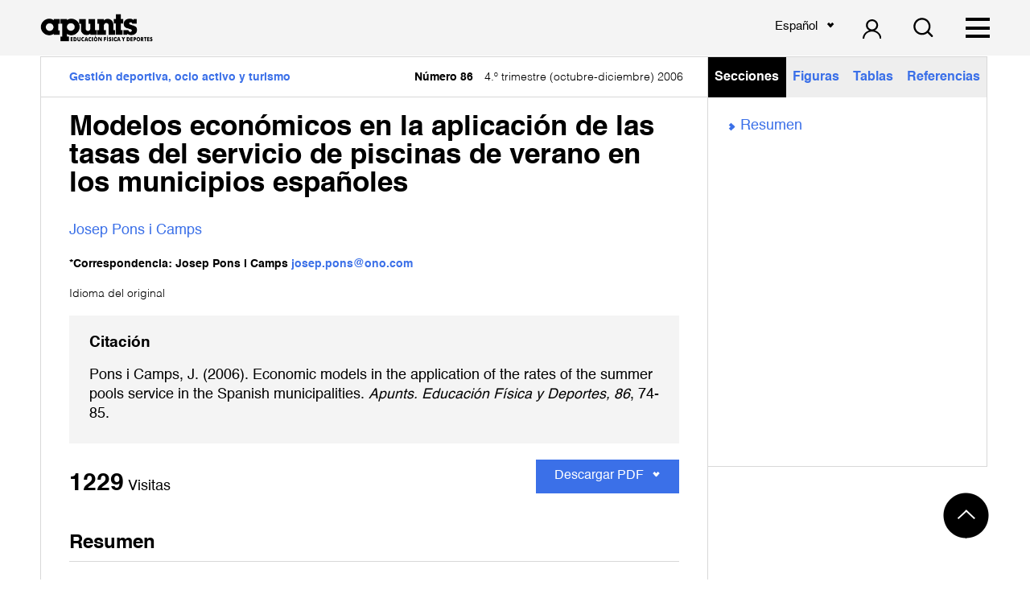

--- FILE ---
content_type: text/html; charset=UTF-8
request_url: https://revista-apunts.com/modelos-economicos-en-la-aplicacion-de-las-tasas-del-servicio-de-piscinas-de-verano-en-los-municipios-espanoles/
body_size: 48600
content:
<!DOCTYPE html>
<html lang="es" prefix="og: https://ogp.me/ns#">
    <head>
        <meta charset='utf-8'>
        <meta name="viewport" content="width=device-width, initial-scale=1.0">

        <link href="https://fonts.googleapis.com/css?family=Titillium+Web&display=swap" rel="stylesheet">

        <link rel="shortcut icon" href="https://revista-apunts.com/wp-content/uploads/2020/10/a.png">

        <title>Modelos económicos en la aplicación de las tasas del servicio de piscinas de verano en los municipios españoles - INEFC</title>
        <link rel="alternate" hreflang="ca" href="https://revista-apunts.com/ca/models-economics-en-laplicacio-de-les-taxes-del-servei-de-piscines-destiu-als-municipis-espanyols/" />
<link rel="alternate" hreflang="es" href="https://revista-apunts.com/modelos-economicos-en-la-aplicacion-de-las-tasas-del-servicio-de-piscinas-de-verano-en-los-municipios-espanoles/" />
<link rel="alternate" hreflang="en" href="https://revista-apunts.com/en/economic-models-in-the-application-of-the-rates-of-the-summer-pools-service-in-the-spanish-municipalities/" />

<!-- Search Engine Optimization by Rank Math - https://rankmath.com/ -->
<meta name="description" content="Con el objetivo de saber cuál ha sido el proceso que los municipios del Estado han seguido para concretar las tasas del servicio de piscinas, se ha realizado"/>
<meta name="robots" content="index, follow, max-snippet:-1, max-video-preview:-1, max-image-preview:large"/>
<link rel="canonical" href="https://revista-apunts.com/modelos-economicos-en-la-aplicacion-de-las-tasas-del-servicio-de-piscinas-de-verano-en-los-municipios-espanoles/" />
<meta property="og:locale" content="es_ES" />
<meta property="og:type" content="article" />
<meta property="og:title" content="Modelos económicos en la aplicación de las tasas del servicio de piscinas de verano en los municipios españoles - INEFC" />
<meta property="og:description" content="Con el objetivo de saber cuál ha sido el proceso que los municipios del Estado han seguido para concretar las tasas del servicio de piscinas, se ha realizado" />
<meta property="og:url" content="https://revista-apunts.com/modelos-economicos-en-la-aplicacion-de-las-tasas-del-servicio-de-piscinas-de-verano-en-los-municipios-espanoles/" />
<meta property="og:site_name" content="INEFC" />
<meta property="article:tag" content="instalación" />
<meta property="article:tag" content="margen económico de cobertura unitario" />
<meta property="article:tag" content="marketing" />
<meta property="article:tag" content="piscina" />
<meta property="article:tag" content="tasa" />
<meta property="article:section" content="Gestión deportiva, ocio activo y turismo" />
<meta property="og:updated_time" content="2021-01-17T11:36:41+00:00" />
<meta property="article:published_time" content="2006-10-01T10:48:16+00:00" />
<meta property="article:modified_time" content="2021-01-17T11:36:41+00:00" />
<meta name="twitter:card" content="summary_large_image" />
<meta name="twitter:title" content="Modelos económicos en la aplicación de las tasas del servicio de piscinas de verano en los municipios españoles - INEFC" />
<meta name="twitter:description" content="Con el objetivo de saber cuál ha sido el proceso que los municipios del Estado han seguido para concretar las tasas del servicio de piscinas, se ha realizado" />
<meta name="twitter:creator" content="@doc_inefc" />
<meta name="twitter:label1" content="Written by" />
<meta name="twitter:data1" content="doc_inefc" />
<meta name="twitter:label2" content="Time to read" />
<meta name="twitter:data2" content="Less than a minute" />
<script type="application/ld+json" class="rank-math-schema">{"@context":"https://schema.org","@graph":[{"@type":["CollegeorUniversity","Organization"],"@id":"https://revista-apunts.com/#organization","name":"INEFC","url":"https://revista-apunts.com","logo":{"@type":"ImageObject","@id":"https://revista-apunts.com/#logo","url":"https://revista-apunts.com/wp-content/uploads/2020/10/apunts-a.jpg","contentUrl":"https://revista-apunts.com/wp-content/uploads/2020/10/apunts-a.jpg","caption":"INEFC","inLanguage":"es","width":"1080","height":"1080"},"openingHours":["Monday,Tuesday,Wednesday,Thursday,Friday,Saturday,Sunday 09:00-17:00"]},{"@type":"WebSite","@id":"https://revista-apunts.com/#website","url":"https://revista-apunts.com","name":"INEFC","publisher":{"@id":"https://revista-apunts.com/#organization"},"inLanguage":"es"},{"@type":"WebPage","@id":"https://revista-apunts.com/modelos-economicos-en-la-aplicacion-de-las-tasas-del-servicio-de-piscinas-de-verano-en-los-municipios-espanoles/#webpage","url":"https://revista-apunts.com/modelos-economicos-en-la-aplicacion-de-las-tasas-del-servicio-de-piscinas-de-verano-en-los-municipios-espanoles/","name":"Modelos econ\u00f3micos en la aplicaci\u00f3n de las tasas del servicio de piscinas de verano en los municipios espa\u00f1oles - INEFC","datePublished":"2006-10-01T10:48:16+00:00","dateModified":"2021-01-17T11:36:41+00:00","isPartOf":{"@id":"https://revista-apunts.com/#website"},"inLanguage":"es"},{"@type":"Person","@id":"https://revista-apunts.com/author/doc_inefc/","name":"doc_inefc","url":"https://revista-apunts.com/author/doc_inefc/","image":{"@type":"ImageObject","@id":"https://secure.gravatar.com/avatar/70ef16c6607be0d2505e3f5ef30e0bea?s=96&amp;d=mm&amp;r=g","url":"https://secure.gravatar.com/avatar/70ef16c6607be0d2505e3f5ef30e0bea?s=96&amp;d=mm&amp;r=g","caption":"doc_inefc","inLanguage":"es"},"sameAs":["https://revista-apunts.com","https://twitter.com/doc_inefc"],"worksFor":{"@id":"https://revista-apunts.com/#organization"}},{"@type":"BlogPosting","headline":"Modelos econ\u00f3micos en la aplicaci\u00f3n de las tasas del servicio de piscinas de verano en los municipios","datePublished":"2006-10-01T10:48:16+00:00","dateModified":"2021-01-17T11:36:41+00:00","articleSection":"Gesti\u00f3n deportiva, ocio activo y turismo","author":{"@id":"https://revista-apunts.com/author/doc_inefc/","name":"doc_inefc"},"publisher":{"@id":"https://revista-apunts.com/#organization"},"description":"Con el objetivo de saber cu\u00e1l ha sido el proceso que los municipios del Estado han seguido para concretar las tasas del servicio de piscinas, se ha realizado","name":"Modelos econ\u00f3micos en la aplicaci\u00f3n de las tasas del servicio de piscinas de verano en los municipios","@id":"https://revista-apunts.com/modelos-economicos-en-la-aplicacion-de-las-tasas-del-servicio-de-piscinas-de-verano-en-los-municipios-espanoles/#richSnippet","isPartOf":{"@id":"https://revista-apunts.com/modelos-economicos-en-la-aplicacion-de-las-tasas-del-servicio-de-piscinas-de-verano-en-los-municipios-espanoles/#webpage"},"inLanguage":"es","mainEntityOfPage":{"@id":"https://revista-apunts.com/modelos-economicos-en-la-aplicacion-de-las-tasas-del-servicio-de-piscinas-de-verano-en-los-municipios-espanoles/#webpage"}}]}</script>
<!-- /Rank Math WordPress SEO plugin -->

<link rel='dns-prefetch' href='//cdn.jsdelivr.net' />
<link rel="alternate" type="application/rss+xml" title="INEFC &raquo; Comentario Modelos económicos en la aplicación de las tasas del servicio de piscinas de verano en los municipios españoles del feed" href="https://revista-apunts.com/modelos-economicos-en-la-aplicacion-de-las-tasas-del-servicio-de-piscinas-de-verano-en-los-municipios-espanoles/feed/" />
<script type="text/javascript">
window._wpemojiSettings = {"baseUrl":"https:\/\/s.w.org\/images\/core\/emoji\/14.0.0\/72x72\/","ext":".png","svgUrl":"https:\/\/s.w.org\/images\/core\/emoji\/14.0.0\/svg\/","svgExt":".svg","source":{"concatemoji":"https:\/\/revista-apunts.com\/wp-includes\/js\/wp-emoji-release.min.js?ver=6.3.5"}};
/*! This file is auto-generated */
!function(i,n){var o,s,e;function c(e){try{var t={supportTests:e,timestamp:(new Date).valueOf()};sessionStorage.setItem(o,JSON.stringify(t))}catch(e){}}function p(e,t,n){e.clearRect(0,0,e.canvas.width,e.canvas.height),e.fillText(t,0,0);var t=new Uint32Array(e.getImageData(0,0,e.canvas.width,e.canvas.height).data),r=(e.clearRect(0,0,e.canvas.width,e.canvas.height),e.fillText(n,0,0),new Uint32Array(e.getImageData(0,0,e.canvas.width,e.canvas.height).data));return t.every(function(e,t){return e===r[t]})}function u(e,t,n){switch(t){case"flag":return n(e,"\ud83c\udff3\ufe0f\u200d\u26a7\ufe0f","\ud83c\udff3\ufe0f\u200b\u26a7\ufe0f")?!1:!n(e,"\ud83c\uddfa\ud83c\uddf3","\ud83c\uddfa\u200b\ud83c\uddf3")&&!n(e,"\ud83c\udff4\udb40\udc67\udb40\udc62\udb40\udc65\udb40\udc6e\udb40\udc67\udb40\udc7f","\ud83c\udff4\u200b\udb40\udc67\u200b\udb40\udc62\u200b\udb40\udc65\u200b\udb40\udc6e\u200b\udb40\udc67\u200b\udb40\udc7f");case"emoji":return!n(e,"\ud83e\udef1\ud83c\udffb\u200d\ud83e\udef2\ud83c\udfff","\ud83e\udef1\ud83c\udffb\u200b\ud83e\udef2\ud83c\udfff")}return!1}function f(e,t,n){var r="undefined"!=typeof WorkerGlobalScope&&self instanceof WorkerGlobalScope?new OffscreenCanvas(300,150):i.createElement("canvas"),a=r.getContext("2d",{willReadFrequently:!0}),o=(a.textBaseline="top",a.font="600 32px Arial",{});return e.forEach(function(e){o[e]=t(a,e,n)}),o}function t(e){var t=i.createElement("script");t.src=e,t.defer=!0,i.head.appendChild(t)}"undefined"!=typeof Promise&&(o="wpEmojiSettingsSupports",s=["flag","emoji"],n.supports={everything:!0,everythingExceptFlag:!0},e=new Promise(function(e){i.addEventListener("DOMContentLoaded",e,{once:!0})}),new Promise(function(t){var n=function(){try{var e=JSON.parse(sessionStorage.getItem(o));if("object"==typeof e&&"number"==typeof e.timestamp&&(new Date).valueOf()<e.timestamp+604800&&"object"==typeof e.supportTests)return e.supportTests}catch(e){}return null}();if(!n){if("undefined"!=typeof Worker&&"undefined"!=typeof OffscreenCanvas&&"undefined"!=typeof URL&&URL.createObjectURL&&"undefined"!=typeof Blob)try{var e="postMessage("+f.toString()+"("+[JSON.stringify(s),u.toString(),p.toString()].join(",")+"));",r=new Blob([e],{type:"text/javascript"}),a=new Worker(URL.createObjectURL(r),{name:"wpTestEmojiSupports"});return void(a.onmessage=function(e){c(n=e.data),a.terminate(),t(n)})}catch(e){}c(n=f(s,u,p))}t(n)}).then(function(e){for(var t in e)n.supports[t]=e[t],n.supports.everything=n.supports.everything&&n.supports[t],"flag"!==t&&(n.supports.everythingExceptFlag=n.supports.everythingExceptFlag&&n.supports[t]);n.supports.everythingExceptFlag=n.supports.everythingExceptFlag&&!n.supports.flag,n.DOMReady=!1,n.readyCallback=function(){n.DOMReady=!0}}).then(function(){return e}).then(function(){var e;n.supports.everything||(n.readyCallback(),(e=n.source||{}).concatemoji?t(e.concatemoji):e.wpemoji&&e.twemoji&&(t(e.twemoji),t(e.wpemoji)))}))}((window,document),window._wpemojiSettings);
</script>
<style type="text/css">
img.wp-smiley,
img.emoji {
	display: inline !important;
	border: none !important;
	box-shadow: none !important;
	height: 1em !important;
	width: 1em !important;
	margin: 0 0.07em !important;
	vertical-align: -0.1em !important;
	background: none !important;
	padding: 0 !important;
}
</style>
	<link rel='stylesheet' id='wp-quicklatex-format-css' href='https://revista-apunts.com/wp-content/plugins/wp-quicklatex/css/quicklatex-format.css?ver=6.3.5' type='text/css' media='all' />
<link rel='stylesheet' id='wp-block-library-css' href='https://revista-apunts.com/wp-includes/css/dist/block-library/style.min.css?ver=6.3.5' type='text/css' media='all' />
<style id='rank-math-toc-block-style-inline-css' type='text/css'>
.wp-block-rank-math-toc-block nav ol{counter-reset:item}.wp-block-rank-math-toc-block nav ol li{display:block}.wp-block-rank-math-toc-block nav ol li:before{content:counters(item, ".") " ";counter-increment:item}

</style>
<link rel='stylesheet' id='editorskit-frontend-css' href='https://revista-apunts.com/wp-content/plugins/block-options/build/style.build.css?ver=new' type='text/css' media='all' />
<style id='classic-theme-styles-inline-css' type='text/css'>
/*! This file is auto-generated */
.wp-block-button__link{color:#fff;background-color:#32373c;border-radius:9999px;box-shadow:none;text-decoration:none;padding:calc(.667em + 2px) calc(1.333em + 2px);font-size:1.125em}.wp-block-file__button{background:#32373c;color:#fff;text-decoration:none}
</style>
<style id='global-styles-inline-css' type='text/css'>
body{--wp--preset--color--black: #000000;--wp--preset--color--cyan-bluish-gray: #abb8c3;--wp--preset--color--white: #ffffff;--wp--preset--color--pale-pink: #f78da7;--wp--preset--color--vivid-red: #cf2e2e;--wp--preset--color--luminous-vivid-orange: #ff6900;--wp--preset--color--luminous-vivid-amber: #fcb900;--wp--preset--color--light-green-cyan: #7bdcb5;--wp--preset--color--vivid-green-cyan: #00d084;--wp--preset--color--pale-cyan-blue: #8ed1fc;--wp--preset--color--vivid-cyan-blue: #0693e3;--wp--preset--color--vivid-purple: #9b51e0;--wp--preset--gradient--vivid-cyan-blue-to-vivid-purple: linear-gradient(135deg,rgba(6,147,227,1) 0%,rgb(155,81,224) 100%);--wp--preset--gradient--light-green-cyan-to-vivid-green-cyan: linear-gradient(135deg,rgb(122,220,180) 0%,rgb(0,208,130) 100%);--wp--preset--gradient--luminous-vivid-amber-to-luminous-vivid-orange: linear-gradient(135deg,rgba(252,185,0,1) 0%,rgba(255,105,0,1) 100%);--wp--preset--gradient--luminous-vivid-orange-to-vivid-red: linear-gradient(135deg,rgba(255,105,0,1) 0%,rgb(207,46,46) 100%);--wp--preset--gradient--very-light-gray-to-cyan-bluish-gray: linear-gradient(135deg,rgb(238,238,238) 0%,rgb(169,184,195) 100%);--wp--preset--gradient--cool-to-warm-spectrum: linear-gradient(135deg,rgb(74,234,220) 0%,rgb(151,120,209) 20%,rgb(207,42,186) 40%,rgb(238,44,130) 60%,rgb(251,105,98) 80%,rgb(254,248,76) 100%);--wp--preset--gradient--blush-light-purple: linear-gradient(135deg,rgb(255,206,236) 0%,rgb(152,150,240) 100%);--wp--preset--gradient--blush-bordeaux: linear-gradient(135deg,rgb(254,205,165) 0%,rgb(254,45,45) 50%,rgb(107,0,62) 100%);--wp--preset--gradient--luminous-dusk: linear-gradient(135deg,rgb(255,203,112) 0%,rgb(199,81,192) 50%,rgb(65,88,208) 100%);--wp--preset--gradient--pale-ocean: linear-gradient(135deg,rgb(255,245,203) 0%,rgb(182,227,212) 50%,rgb(51,167,181) 100%);--wp--preset--gradient--electric-grass: linear-gradient(135deg,rgb(202,248,128) 0%,rgb(113,206,126) 100%);--wp--preset--gradient--midnight: linear-gradient(135deg,rgb(2,3,129) 0%,rgb(40,116,252) 100%);--wp--preset--font-size--small: 13px;--wp--preset--font-size--medium: 20px;--wp--preset--font-size--large: 36px;--wp--preset--font-size--x-large: 42px;--wp--preset--spacing--20: 0.44rem;--wp--preset--spacing--30: 0.67rem;--wp--preset--spacing--40: 1rem;--wp--preset--spacing--50: 1.5rem;--wp--preset--spacing--60: 2.25rem;--wp--preset--spacing--70: 3.38rem;--wp--preset--spacing--80: 5.06rem;--wp--preset--shadow--natural: 6px 6px 9px rgba(0, 0, 0, 0.2);--wp--preset--shadow--deep: 12px 12px 50px rgba(0, 0, 0, 0.4);--wp--preset--shadow--sharp: 6px 6px 0px rgba(0, 0, 0, 0.2);--wp--preset--shadow--outlined: 6px 6px 0px -3px rgba(255, 255, 255, 1), 6px 6px rgba(0, 0, 0, 1);--wp--preset--shadow--crisp: 6px 6px 0px rgba(0, 0, 0, 1);}:where(.is-layout-flex){gap: 0.5em;}:where(.is-layout-grid){gap: 0.5em;}body .is-layout-flow > .alignleft{float: left;margin-inline-start: 0;margin-inline-end: 2em;}body .is-layout-flow > .alignright{float: right;margin-inline-start: 2em;margin-inline-end: 0;}body .is-layout-flow > .aligncenter{margin-left: auto !important;margin-right: auto !important;}body .is-layout-constrained > .alignleft{float: left;margin-inline-start: 0;margin-inline-end: 2em;}body .is-layout-constrained > .alignright{float: right;margin-inline-start: 2em;margin-inline-end: 0;}body .is-layout-constrained > .aligncenter{margin-left: auto !important;margin-right: auto !important;}body .is-layout-constrained > :where(:not(.alignleft):not(.alignright):not(.alignfull)){max-width: var(--wp--style--global--content-size);margin-left: auto !important;margin-right: auto !important;}body .is-layout-constrained > .alignwide{max-width: var(--wp--style--global--wide-size);}body .is-layout-flex{display: flex;}body .is-layout-flex{flex-wrap: wrap;align-items: center;}body .is-layout-flex > *{margin: 0;}body .is-layout-grid{display: grid;}body .is-layout-grid > *{margin: 0;}:where(.wp-block-columns.is-layout-flex){gap: 2em;}:where(.wp-block-columns.is-layout-grid){gap: 2em;}:where(.wp-block-post-template.is-layout-flex){gap: 1.25em;}:where(.wp-block-post-template.is-layout-grid){gap: 1.25em;}.has-black-color{color: var(--wp--preset--color--black) !important;}.has-cyan-bluish-gray-color{color: var(--wp--preset--color--cyan-bluish-gray) !important;}.has-white-color{color: var(--wp--preset--color--white) !important;}.has-pale-pink-color{color: var(--wp--preset--color--pale-pink) !important;}.has-vivid-red-color{color: var(--wp--preset--color--vivid-red) !important;}.has-luminous-vivid-orange-color{color: var(--wp--preset--color--luminous-vivid-orange) !important;}.has-luminous-vivid-amber-color{color: var(--wp--preset--color--luminous-vivid-amber) !important;}.has-light-green-cyan-color{color: var(--wp--preset--color--light-green-cyan) !important;}.has-vivid-green-cyan-color{color: var(--wp--preset--color--vivid-green-cyan) !important;}.has-pale-cyan-blue-color{color: var(--wp--preset--color--pale-cyan-blue) !important;}.has-vivid-cyan-blue-color{color: var(--wp--preset--color--vivid-cyan-blue) !important;}.has-vivid-purple-color{color: var(--wp--preset--color--vivid-purple) !important;}.has-black-background-color{background-color: var(--wp--preset--color--black) !important;}.has-cyan-bluish-gray-background-color{background-color: var(--wp--preset--color--cyan-bluish-gray) !important;}.has-white-background-color{background-color: var(--wp--preset--color--white) !important;}.has-pale-pink-background-color{background-color: var(--wp--preset--color--pale-pink) !important;}.has-vivid-red-background-color{background-color: var(--wp--preset--color--vivid-red) !important;}.has-luminous-vivid-orange-background-color{background-color: var(--wp--preset--color--luminous-vivid-orange) !important;}.has-luminous-vivid-amber-background-color{background-color: var(--wp--preset--color--luminous-vivid-amber) !important;}.has-light-green-cyan-background-color{background-color: var(--wp--preset--color--light-green-cyan) !important;}.has-vivid-green-cyan-background-color{background-color: var(--wp--preset--color--vivid-green-cyan) !important;}.has-pale-cyan-blue-background-color{background-color: var(--wp--preset--color--pale-cyan-blue) !important;}.has-vivid-cyan-blue-background-color{background-color: var(--wp--preset--color--vivid-cyan-blue) !important;}.has-vivid-purple-background-color{background-color: var(--wp--preset--color--vivid-purple) !important;}.has-black-border-color{border-color: var(--wp--preset--color--black) !important;}.has-cyan-bluish-gray-border-color{border-color: var(--wp--preset--color--cyan-bluish-gray) !important;}.has-white-border-color{border-color: var(--wp--preset--color--white) !important;}.has-pale-pink-border-color{border-color: var(--wp--preset--color--pale-pink) !important;}.has-vivid-red-border-color{border-color: var(--wp--preset--color--vivid-red) !important;}.has-luminous-vivid-orange-border-color{border-color: var(--wp--preset--color--luminous-vivid-orange) !important;}.has-luminous-vivid-amber-border-color{border-color: var(--wp--preset--color--luminous-vivid-amber) !important;}.has-light-green-cyan-border-color{border-color: var(--wp--preset--color--light-green-cyan) !important;}.has-vivid-green-cyan-border-color{border-color: var(--wp--preset--color--vivid-green-cyan) !important;}.has-pale-cyan-blue-border-color{border-color: var(--wp--preset--color--pale-cyan-blue) !important;}.has-vivid-cyan-blue-border-color{border-color: var(--wp--preset--color--vivid-cyan-blue) !important;}.has-vivid-purple-border-color{border-color: var(--wp--preset--color--vivid-purple) !important;}.has-vivid-cyan-blue-to-vivid-purple-gradient-background{background: var(--wp--preset--gradient--vivid-cyan-blue-to-vivid-purple) !important;}.has-light-green-cyan-to-vivid-green-cyan-gradient-background{background: var(--wp--preset--gradient--light-green-cyan-to-vivid-green-cyan) !important;}.has-luminous-vivid-amber-to-luminous-vivid-orange-gradient-background{background: var(--wp--preset--gradient--luminous-vivid-amber-to-luminous-vivid-orange) !important;}.has-luminous-vivid-orange-to-vivid-red-gradient-background{background: var(--wp--preset--gradient--luminous-vivid-orange-to-vivid-red) !important;}.has-very-light-gray-to-cyan-bluish-gray-gradient-background{background: var(--wp--preset--gradient--very-light-gray-to-cyan-bluish-gray) !important;}.has-cool-to-warm-spectrum-gradient-background{background: var(--wp--preset--gradient--cool-to-warm-spectrum) !important;}.has-blush-light-purple-gradient-background{background: var(--wp--preset--gradient--blush-light-purple) !important;}.has-blush-bordeaux-gradient-background{background: var(--wp--preset--gradient--blush-bordeaux) !important;}.has-luminous-dusk-gradient-background{background: var(--wp--preset--gradient--luminous-dusk) !important;}.has-pale-ocean-gradient-background{background: var(--wp--preset--gradient--pale-ocean) !important;}.has-electric-grass-gradient-background{background: var(--wp--preset--gradient--electric-grass) !important;}.has-midnight-gradient-background{background: var(--wp--preset--gradient--midnight) !important;}.has-small-font-size{font-size: var(--wp--preset--font-size--small) !important;}.has-medium-font-size{font-size: var(--wp--preset--font-size--medium) !important;}.has-large-font-size{font-size: var(--wp--preset--font-size--large) !important;}.has-x-large-font-size{font-size: var(--wp--preset--font-size--x-large) !important;}
.wp-block-navigation a:where(:not(.wp-element-button)){color: inherit;}
:where(.wp-block-post-template.is-layout-flex){gap: 1.25em;}:where(.wp-block-post-template.is-layout-grid){gap: 1.25em;}
:where(.wp-block-columns.is-layout-flex){gap: 2em;}:where(.wp-block-columns.is-layout-grid){gap: 2em;}
.wp-block-pullquote{font-size: 1.5em;line-height: 1.6;}
</style>
<link rel='stylesheet' id='contact-form-7-css' href='https://revista-apunts.com/wp-content/plugins/contact-form-7/includes/css/styles.css?ver=5.9.2' type='text/css' media='all' />
<link rel='stylesheet' id='wpsm_counter-font-awesome-front-css' href='https://revista-apunts.com/wp-content/plugins/counter-number-showcase/assets/css/font-awesome/css/font-awesome.min.css?ver=6.3.5' type='text/css' media='all' />
<link rel='stylesheet' id='wpsm_counter_bootstrap-front-css' href='https://revista-apunts.com/wp-content/plugins/counter-number-showcase/assets/css/bootstrap-front.css?ver=6.3.5' type='text/css' media='all' />
<link rel='stylesheet' id='wpsm_counter_column-css' href='https://revista-apunts.com/wp-content/plugins/counter-number-showcase/assets/css/counter-column.css?ver=6.3.5' type='text/css' media='all' />
<link rel='stylesheet' id='select2css-css' href='https://cdn.jsdelivr.net/npm/select2@4.0.13/dist/css/select2.min.css?ver=1.0.0' type='text/css' media='all' />
<link rel='stylesheet' id='fonts-css' href='https://revista-apunts.com/wp-content/themes/doc-theme/css/fonts/fonts.css?ver=1.0.1' type='text/css' media='all' />
<link rel='stylesheet' id='estilcss-css' href='https://revista-apunts.com/wp-content/themes/doc-theme/css/estil.css?ver=1.6.00' type='text/css' media='all' />
<link rel='stylesheet' id='responsive-css' href='https://revista-apunts.com/wp-content/themes/doc-theme/css/responsive.css?ver=1.6.00' type='text/css' media='all' />
<link rel='stylesheet' id='tablepress-default-css' href='https://revista-apunts.com/wp-content/plugins/tablepress/css/build/default.css?ver=2.3.2' type='text/css' media='all' />
<script type='text/javascript' src='https://revista-apunts.com/wp-includes/js/jquery/jquery.min.js?ver=3.7.0' id='jquery-core-js'></script>
<script type='text/javascript' src='https://revista-apunts.com/wp-includes/js/jquery/jquery-migrate.min.js?ver=3.4.1' id='jquery-migrate-js'></script>
<script type='text/javascript' src='https://revista-apunts.com/wp-content/plugins/wp-quicklatex/js/wp-quicklatex-frontend.js?ver=1.0' id='wp-quicklatex-frontend-js'></script>
<link rel="https://api.w.org/" href="https://revista-apunts.com/wp-json/" /><link rel="alternate" type="application/json" href="https://revista-apunts.com/wp-json/wp/v2/posts/8151" /><link rel="EditURI" type="application/rsd+xml" title="RSD" href="https://revista-apunts.com/xmlrpc.php?rsd" />
<meta name="generator" content="WordPress 6.3.5" />
<link rel='shortlink' href='https://revista-apunts.com/?p=8151' />
<link rel="alternate" type="application/json+oembed" href="https://revista-apunts.com/wp-json/oembed/1.0/embed?url=https%3A%2F%2Frevista-apunts.com%2Fmodelos-economicos-en-la-aplicacion-de-las-tasas-del-servicio-de-piscinas-de-verano-en-los-municipios-espanoles%2F" />
<link rel="alternate" type="text/xml+oembed" href="https://revista-apunts.com/wp-json/oembed/1.0/embed?url=https%3A%2F%2Frevista-apunts.com%2Fmodelos-economicos-en-la-aplicacion-de-las-tasas-del-servicio-de-piscinas-de-verano-en-los-municipios-espanoles%2F&#038;format=xml" />
<meta name="generator" content="WPML ver:4.2.4 stt:8,1,2;" />
<style type="text/css">.blue-message {
background: none repeat scroll 0 0 #3399ff;
color: #ffffff;
text-shadow: none;
font-size: 14px;
line-height: 24px;
padding: 10px;
} 
.green-message {
background: none repeat scroll 0 0 #8cc14c;
color: #ffffff;
text-shadow: none;
font-size: 14px;
line-height: 24px;
padding: 10px;
} 
.orange-message {
background: none repeat scroll 0 0 #faa732;
color: #ffffff;
text-shadow: none;
font-size: 14px;
line-height: 24px;
padding: 10px;
} 
.red-message {
background: none repeat scroll 0 0 #da4d31;
color: #ffffff;
text-shadow: none;
font-size: 14px;
line-height: 24px;
padding: 10px;
} 
.grey-message {
background: none repeat scroll 0 0 #53555c;
color: #ffffff;
text-shadow: none;
font-size: 14px;
line-height: 24px;
padding: 10px;
} 
.left-block {
background: none repeat scroll 0 0px, radial-gradient(ellipse at center center, #ffffff 0%, #f2f2f2 100%) repeat scroll 0 0 rgba(0, 0, 0, 0);
color: #8b8e97;
padding: 10px;
margin: 10px;
float: left;
} 
.right-block {
background: none repeat scroll 0 0px, radial-gradient(ellipse at center center, #ffffff 0%, #f2f2f2 100%) repeat scroll 0 0 rgba(0, 0, 0, 0);
color: #8b8e97;
padding: 10px;
margin: 10px;
float: right;
} 
.blockquotes {
background: none;
border-left: 5px solid #f1f1f1;
color: #8B8E97;
font-size: 14px;
font-style: italic;
line-height: 22px;
padding-left: 15px;
padding: 10px;
width: 60%;
float: left;
} 
.select2-selection--single {
margin: 10px auto 0 auto;
width: 100%;
max-width: 300px;
background-color: #ffffff!important;
border: solid 1px #2D4593!important;
border-radius: 3px!important;
} 
.select2-selection__rendered {
color: #000000!important;
} 
.wpcf7-list-item {
margin: 0 0 0 10px!important;
} 
</style><link rel="icon" href="https://revista-apunts.com/wp-content/uploads/2020/10/cropped-apunts-a-32x32.jpg" sizes="32x32" />
<link rel="icon" href="https://revista-apunts.com/wp-content/uploads/2020/10/cropped-apunts-a-192x192.jpg" sizes="192x192" />
<link rel="apple-touch-icon" href="https://revista-apunts.com/wp-content/uploads/2020/10/cropped-apunts-a-180x180.jpg" />
<meta name="msapplication-TileImage" content="https://revista-apunts.com/wp-content/uploads/2020/10/cropped-apunts-a-270x270.jpg" />
		<style type="text/css" id="wp-custom-css">
			.icons-column .wp-block-column img{
	height: 25px !important;
	width: 25px !important;
	
}
.icons-column{
	gap: 0 !important;
}

.home-intro .revista .info .logos{
	flex-flow: column wrap;
}
/* Eliminar elementos añadidos por QuickLaTeX */
.formula-limpia .quicklatex-title,
.formula-limpia .quicklatex-copy-button,
.formula-limpia .quicklatex-footer,
.formula-limpia .quicklatex-more,
.formula-limpia .quicklatex-url,
.formula-limpia .figure-title,
.formula-limpia .viewfullsize {
  display: none !important;
}

/* Estilo base para centrar y espaciar la fórmula */
.formula-limpia {
  text-align: center;
  padding: 1em 0;
}

/* Estilo para la fórmula (imagen) en pantallas grandes */
.formula-limpia img.ql-img-inline-formula {
  display: inline-block;
  height: auto !important;
  width: auto !important;
  max-width: 100%;
  transform: scale(1.5);
  transform-origin: center;
}

/* Adaptación para pantallas pequeñas */
@media screen and (max-width: 768px) {
  .formula-limpia img.ql-img-inline-formula {
    transform: scale(1.2); /* Tamaño más pequeño en móviles */
  }

		</style>
		        <!-- Global site tag (gtag.js) - Google Analytics -->
        <script async src="https://www.googletagmanager.com/gtag/js?id=UA-166974876-8"></script>
        <script>
            window.dataLayer = window.dataLayer || [];
            function gtag(){dataLayer.push(arguments);}
            gtag('js', new Date());

            gtag('config', 'UA-166974876-8');
        </script>
    </head>

    <body data-rsssl=1 class="post-template-default single single-post postid-8151 single-format-standard">

    <nav id="header">
        <div class=" max-width-wide padding-sides">
            <div class="flex-row">
                <div class="logo">
                                        <a href="https://revista-apunts.com">
                        <img width="519" height="130" src="https://revista-apunts.com/wp-content/uploads/2020/05/LOGO-APUNTS-v2-2.png" class="attachment-full size-full" alt="Revista apunts" decoding="async" fetchpriority="high" srcset="https://revista-apunts.com/wp-content/uploads/2020/05/LOGO-APUNTS-v2-2.png 519w, https://revista-apunts.com/wp-content/uploads/2020/05/LOGO-APUNTS-v2-2-300x75.png 300w" sizes="(max-width: 519px) 100vw, 519px" /> 
                    </a>
                </div>

                <div id="main-menu">
                    <div class="menu-primary-container"><ul id="menu-primary" class="menu"><li id="menu-item-463" class="menu-item menu-item-type-post_type menu-item-object-page menu-item-463"><a href="https://revista-apunts.com/tematica/">Revista</a></li>
<li id="menu-item-23" class="menu-item menu-item-type-post_type menu-item-object-page menu-item-23"><a href="https://revista-apunts.com/equipo-editorial/">Equipo Editorial</a></li>
<li id="menu-item-22" class="menu-item menu-item-type-post_type menu-item-object-page menu-item-22"><a href="https://revista-apunts.com/indexacion/">Indexación</a></li>
<li id="menu-item-21" class="menu-item menu-item-type-post_type menu-item-object-page menu-item-21"><a href="https://revista-apunts.com/normas-de-publicacion/">Normas de publicación</a></li>
<li id="menu-item-44442" class="menu-item menu-item-type-post_type menu-item-object-page menu-item-44442"><a href="https://revista-apunts.com/envio-de-material/">Enviar artículo</a></li>
<li id="menu-item-25" class="menu-item menu-item-type-post_type menu-item-object-page current_page_parent menu-item-25"><a href="https://revista-apunts.com/consultar-archivo/">Consultar Archivo</a></li>
</ul></div> 
                </div>

                <div class="language">
                    <div class="dropdown"><div class="dropbtn">Español</div><div class="dropdown-content"><a lang="ca" href="https://revista-apunts.com/ca/models-economics-en-laplicacio-de-les-taxes-del-servei-de-piscines-destiu-als-municipis-espanyols/">Català</a><a lang="en" href="https://revista-apunts.com/en/economic-models-in-the-application-of-the-rates-of-the-summer-pools-service-in-the-spanish-municipalities/">English</a></div></div>                </div>

                
                <a href="https://revista-apunts.com/envio-de-material/" class="login login-button margin-left">
                    <img width="17" height="18" src="https://revista-apunts.com/wp-content/uploads/2020/04/Group.svg" class="attachment-full size-full" alt="Usuario" decoding="async" />                </a>
                
                                <a class="search-button margin-left" href="https://revista-apunts.com/consultar-archivo//#search">
                    <svg alt="busqueda" role="img" width="18px" height="18px" viewBox="0 0 18 18" version="1.1" xmlns="http://www.w3.org/2000/svg" xmlns:xlink="http://www.w3.org/1999/xlink">
                        <title>busqueda</title>
                        <g id="Page-1" stroke="none" stroke-width="1" fill="none" fill-rule="evenodd">
                            <g id="01-Desktop-HD---home" transform="translate(-1366.000000, -41.000000)" fill="#000000" fill-rule="nonzero">
                                <path d="M1375.772,53.878248 C1379.0455,53.878248 1381.6992,51.2245488 1381.6992,47.9510449 C1381.6992,44.6775411 1379.0455,42.0238419 1375.772,42.0238419 C1372.49849,42.0238419 1369.84479,44.6775411 1369.84479,47.9510449 C1369.84479,51.2245488 1372.49849,53.878248 1375.772,53.878248 Z M1375.06113,55.5390169 C1371.18564,55.1805154 1368.15131,51.9201332 1368.15131,47.9510449 C1368.15131,43.7422542 1371.56321,40.3303553 1375.772,40.3303553 C1379.98079,40.3303553 1383.39269,43.7422542 1383.39269,47.9510449 C1383.39269,51.7924389 1380.55046,54.9699945 1376.85423,55.4954778 L1376.85423,60.3197498 C1376.85423,60.8134311 1376.45628,61.2136388 1375.95768,61.2136388 C1375.46253,61.2136388 1375.06113,60.8074684 1375.06113,60.3197498 L1375.06113,55.5390169 Z" id="Shape" transform="translate(1375.771997, 50.771997) rotate(-45.000000) translate(-1375.771997, -50.771997) "></path>
                            </g>
                        </g>
                    </svg>
                </a>
                
                <div id="menu-button" class="margin-left">
                    <div class="lineamenu"></div>
                    <div class="lineamenu"></div>
                    <div class="lineamenu"></div>
                </div>

            </div>
            <!-- <div class="language full">
                            </div> -->
        </div>
    </nav>

    <div id="side-menu">
        <div class="language">
            <div class="dropdown"><div class="dropbtn">Español</div><div class="dropdown-content"><a lang="ca" href="https://revista-apunts.com/ca/models-economics-en-laplicacio-de-les-taxes-del-servei-de-piscines-destiu-als-municipis-espanyols/">Català</a><a lang="en" href="https://revista-apunts.com/en/economic-models-in-the-application-of-the-rates-of-the-summer-pools-service-in-the-spanish-municipalities/">English</a></div></div>        </div>
        <div class="menu-primary-container"><ul id="menu-primary-1" class="menu"><li class="menu-item menu-item-type-post_type menu-item-object-page menu-item-463"><a href="https://revista-apunts.com/tematica/">Revista</a></li>
<li class="menu-item menu-item-type-post_type menu-item-object-page menu-item-23"><a href="https://revista-apunts.com/equipo-editorial/">Equipo Editorial</a></li>
<li class="menu-item menu-item-type-post_type menu-item-object-page menu-item-22"><a href="https://revista-apunts.com/indexacion/">Indexación</a></li>
<li class="menu-item menu-item-type-post_type menu-item-object-page menu-item-21"><a href="https://revista-apunts.com/normas-de-publicacion/">Normas de publicación</a></li>
<li class="menu-item menu-item-type-post_type menu-item-object-page menu-item-44442"><a href="https://revista-apunts.com/envio-de-material/">Enviar artículo</a></li>
<li class="menu-item menu-item-type-post_type menu-item-object-page current_page_parent menu-item-25"><a href="https://revista-apunts.com/consultar-archivo/">Consultar Archivo</a></li>
</ul></div> 
    </div>
    
    <div id="content" class="padding-sides">
        
        <div class="single-page flex-row">

            <div id="article" class="post-content-wrapper">
                <div class="article-info flex-row">
                                        <div class="categoria">
                        <a href="https://revista-apunts.com/category/gestion-deportiva-ocio-activo-y-turismo/">Gestión deportiva, ocio activo y turismo</a>
                    </div>

                    <a href="https://revista-apunts.com/revistes/86/"><strong>Número 86</strong>   4.º trimestre (octubre-diciembre) 2006 </a>                                    </div>
                <div class="post-content">

                    <div class="article-title">                       
                        <h1>Modelos económicos en la aplicación de las tasas del servicio de piscinas de verano en los municipios españoles</h1>                    </div>

                    <div class="autors">
                                                <div class="autor">
                            <p>
                                Josep Pons i Camps                            </p>
                                                    </div>
                                                </div>

                                        <div class="extra-info">
                        <p>
                            *Correspondencia: Josep Pons i Camps <a href=mailto:"josep.pons@ono.com">josep.pons@ono.com</a>                        </p>
                    </div>
                    
                    <div class="original-language">
                        Idioma del original                                            </div> 
                   

                                         
                    <div class="doi">
                        <h3>Citación</h3>
                        <p>Pons i Camps, J. (2006). Economic models in the application of the rates of the summer pools service in the Spanish municipalities. <em>Apunts. Educación Física y Deportes, 86</em>, 74-85.</p>                    </div>
                    
                    <div class="flex-row">

                        <p class="views"><span class="quantity">1229</span>Visitas</p>
                        
                        
                        <div class="decarrega">
                            <div class="dropdown">
                                <div class="dropbtn">Descargar PDF</div>
                                <div class="dropdown-content">
                                <a target="_blank" rel="nofollow" href="https://revista-apunts.com/wp-content/uploads/2020/11/086_074-085CT.pdf">Català</a><a target="_blank" rel="nofollow" href="https://revista-apunts.com/wp-content/uploads/2020/11/086_074-085ES.pdf">Español</a><a target="_blank" rel="nofollow" href="https://revista-apunts.com/wp-content/uploads/2020/11/086_074-085ES.pdf">English</a>                                </div>
                            </div> 
                        </div>

                    </div>

                    
<h2 class="wp-block-heading" class="wp-block-heading" id="resumen">Resumen</h2>



<p>Con el objetivo de saber cuál ha sido el proceso que los municipios del Estado han seguido para concretar las tasas del servicio de piscinas, se ha realizado una búsqueda por las webs de las capitales de provincia del estado español, hallándose datos específicos del objeto del estudio en las ordenanzas fiscales de un total de 29 ciudades. Éstas se han ordenado por nivel de población, y se han analizado para extraer conclusiones de aplicación normativa, económica y propedéutica. En su conclusión, el estudio formula la necesidad de consultar el histórico del centro de costes, para determinar el margen de cobertura unitario del precio de entrada que asegure a los gestores la viabilidad de la instalación, con independencia de la subvención municipal destinada al equipamiento</p>


 <div class="tags"> <p><strong>Palabras clave:</strong> <span>instalación</span>, <span>margen económico de cobertura unitario</span>, <span>marketing</span>, <span>piscina</span>, <span>tasa</span></p> </div> 

                    <div class="content-footer">
                        
                        
                        <a class="ris chevron right blue" href="https://revista-apunts.com/ris/generate?article=8151">Descargar RIS</a>

                         
                        <div class="doi">
                            <h3>Citación</h3>
                            <p>Pons i Camps, J. (2006). Economic models in the application of the rates of the summer pools service in the Spanish municipalities. <em>Apunts. Educación Física y Deportes, 86</em>, 74-85.</p>                        </div>
                                            </div>

                    <div class="referencies-wrapper">
                                        </div>

                    <div class="extra-info">
                                                <p> ISSN: 1577-4015                                                                                                                            <p>Publicado: 1 de octubre de 2006                                                                    </div>

                    <!-- <div class="return-to-top">
                        <a href="#article"><img width="59" height="59" src="https://revista-apunts.com/wp-content/uploads/2020/04/return-top.png" class="attachment-full size-full" alt="" decoding="async" loading="lazy" /></a>
                    </div> -->

                    <div class="copyright">
                        <p>Editado por:                        © Generalitat de Catalunya Departament de la Presidència Institut Nacional d’Educació Física de Catalunya (INEFC)                        
                                                <br>© Copyright Generalitat de Catalunya (INEFC). Este artículo está disponible en la url <a href="https://www.revista-apunts.com/" target="_blank" rel="nofollow">https://www.revista-apunts.com/</a> Este trabajo está bajo la licencia Creative Commons Attribution-NonCommercial-NoDerivatives 4.0 International License. Las imágenes u otro material de terceros en este artículo se incluyen en la licencia Creative Commons del artículo, a menos que se indique lo contrario en la línea de crédito. Si el material no está incluido en la licencia Creative Commons, los usuarios deberán obtener el permiso del titular de la licencia para reproducir el material. Para ver una copia de esta licencia, visite <a href="https://creativecommons.org/licenses/by-nc-nd/4.0/deed.es_ES" target="_blank" rel="nofollow">https://creativecommons.org/licenses/by-nc-nd/4.0/deed.es_ES</a></p>
                                            </div>
            
                </div>
            </div>

            <div class="sidebar">
                <div class="sidebar-wrapper">
    <div class="tabs flex-row">
        <div id="seccions" class="tab active">Secciones</div>
        <div id="figures" class="tab">Figuras</div>
        <div id="taules" class="tab">Tablas</div>
        <div id="referencies" class="tab">Referencias</div>
    </div>
    <div class="sidebar-posts">
        <div id="seccions-content" class="tab-content active">
            <a class="chevron right blue" href="#resumen">Resumen</a>        </div>
        <div id="figures-content" class="tab-content">
                    </div>
        <div id="referencies-content" class="tab-content">
                    </div>

        <div id="taules-content" class="tab-content">

        </div>

    </div>
</div>            </div>

        </div>



</div>
    <div class="return-to-top footer">
        <a href="#content"><img width="59" height="59" src="https://revista-apunts.com/wp-content/uploads/2020/04/return-top.png" class="attachment-full size-full" alt="Volver a inicio" decoding="async" loading="lazy" /></a>
    </div>
    <div id="footer">
        <div class="bottom-bar padding-sides">
            <div class="menu-footer-container"><ul id="menu-footer" class="menu"><li id="menu-item-35" class="menu-item menu-item-type-post_type menu-item-object-page menu-item-privacy-policy menu-item-35"><a rel="privacy-policy" href="https://revista-apunts.com/politica-privacidad/">Política de privacidad</a></li>
<li id="menu-item-32" class="menu-item menu-item-type-post_type menu-item-object-page menu-item-32"><a href="https://revista-apunts.com/cookies/">Cookies</a></li>
<li id="menu-item-33" class="menu-item menu-item-type-post_type menu-item-object-page menu-item-33"><a href="https://revista-apunts.com/contacto/">Contacto</a></li>
</ul></div>            <div class="flex-row">
                <div class="logos">
                    <a href="http://inefc.gencat.cat/ca/inici" target="_blank" rel="nofollow" class="footer-logo1">
                        <img width="500" height="60" src="https://revista-apunts.com/wp-content/uploads/2022/05/Logotip-horitzontal-amb-descriptor-footer.png" class="attachment-full size-full" alt="" decoding="async" loading="lazy" srcset="https://revista-apunts.com/wp-content/uploads/2022/05/Logotip-horitzontal-amb-descriptor-footer.png 500w, https://revista-apunts.com/wp-content/uploads/2022/05/Logotip-horitzontal-amb-descriptor-footer-300x36.png 300w" sizes="(max-width: 500px) 100vw, 500px" />                    </a>
                                        <a href="https://creativecommons.org/licenses/by-nc-sa/4.0/deed.es" target="_blank" rel="nofollow" class="footer-logo2">
                        <img width="403" height="141" src="https://revista-apunts.com/wp-content/uploads/2025/04/by-nc-sa.eu_.png" class="attachment-full size-full" alt="" decoding="async" loading="lazy" srcset="https://revista-apunts.com/wp-content/uploads/2025/04/by-nc-sa.eu_.png 403w, https://revista-apunts.com/wp-content/uploads/2025/04/by-nc-sa.eu_-300x105.png 300w" sizes="(max-width: 403px) 100vw, 403px" />                    </a>
                </div>
                <p class="legal-info">
                    © INEFC 2026 | ALGUNOS DERECHOS RESERVADOS ISSN DIGITAL: 2014-0983                </p>
            </div>
        </div>
    </div>

    <script type='text/javascript' src='https://revista-apunts.com/wp-content/plugins/contact-form-7/includes/swv/js/index.js?ver=5.9.2' id='swv-js'></script>
<script type='text/javascript' id='contact-form-7-js-extra'>
/* <![CDATA[ */
var wpcf7 = {"api":{"root":"https:\/\/revista-apunts.com\/wp-json\/","namespace":"contact-form-7\/v1"}};
/* ]]> */
</script>
<script type='text/javascript' src='https://revista-apunts.com/wp-content/plugins/contact-form-7/includes/js/index.js?ver=5.9.2' id='contact-form-7-js'></script>
<script type='text/javascript' src='https://revista-apunts.com/wp-content/plugins/counter-number-showcase/assets/js/bootstrap.js?ver=6.3.5' id='wpsm_count_bootstrap-js-front-js'></script>
<script type='text/javascript' src='https://revista-apunts.com/wp-content/plugins/counter-number-showcase/assets/js/counter_nscript.js?ver=6.3.5' id='wpsm-new_count_script3-js'></script>
<script type='text/javascript' src='https://revista-apunts.com/wp-content/plugins/counter-number-showcase/assets/js/waypoints.min.js?ver=6.3.5' id='wpsm-new_count_waypoints-js'></script>
<script type='text/javascript' src='https://revista-apunts.com/wp-content/plugins/counter-number-showcase/assets/js/jquery.counterup.min.js?ver=6.3.5' id='wpsm-new_count_script2-js'></script>
<script type='text/javascript' src='https://cdn.jsdelivr.net/npm/select2@4.0.13/dist/js/select2.min.js?ver=1.0.0' id='select2js-js'></script>
<script type='text/javascript' src='https://revista-apunts.com/wp-content/themes/doc-theme/js/codijs.js?ver=1.6.00' id='codijs-js'></script>
<script type='text/javascript' src='https://www.google.com/recaptcha/api.js?render=6LfSsdEZAAAAANhjzlQgAkC4Tqj3vO9RT_4IvZgX&#038;ver=3.0' id='google-recaptcha-js'></script>
<script type='text/javascript' src='https://revista-apunts.com/wp-includes/js/dist/vendor/wp-polyfill-inert.min.js?ver=3.1.2' id='wp-polyfill-inert-js'></script>
<script type='text/javascript' src='https://revista-apunts.com/wp-includes/js/dist/vendor/regenerator-runtime.min.js?ver=0.13.11' id='regenerator-runtime-js'></script>
<script type='text/javascript' src='https://revista-apunts.com/wp-includes/js/dist/vendor/wp-polyfill.min.js?ver=3.15.0' id='wp-polyfill-js'></script>
<script type='text/javascript' id='wpcf7-recaptcha-js-extra'>
/* <![CDATA[ */
var wpcf7_recaptcha = {"sitekey":"6LfSsdEZAAAAANhjzlQgAkC4Tqj3vO9RT_4IvZgX","actions":{"homepage":"homepage","contactform":"contactform"}};
/* ]]> */
</script>
<script type='text/javascript' src='https://revista-apunts.com/wp-content/plugins/contact-form-7/modules/recaptcha/index.js?ver=5.9.2' id='wpcf7-recaptcha-js'></script>
    </body>
</html>

--- FILE ---
content_type: text/html; charset=utf-8
request_url: https://www.google.com/recaptcha/api2/anchor?ar=1&k=6LfSsdEZAAAAANhjzlQgAkC4Tqj3vO9RT_4IvZgX&co=aHR0cHM6Ly9yZXZpc3RhLWFwdW50cy5jb206NDQz&hl=en&v=PoyoqOPhxBO7pBk68S4YbpHZ&size=invisible&anchor-ms=20000&execute-ms=30000&cb=7g8hp6kay7ba
body_size: 48601
content:
<!DOCTYPE HTML><html dir="ltr" lang="en"><head><meta http-equiv="Content-Type" content="text/html; charset=UTF-8">
<meta http-equiv="X-UA-Compatible" content="IE=edge">
<title>reCAPTCHA</title>
<style type="text/css">
/* cyrillic-ext */
@font-face {
  font-family: 'Roboto';
  font-style: normal;
  font-weight: 400;
  font-stretch: 100%;
  src: url(//fonts.gstatic.com/s/roboto/v48/KFO7CnqEu92Fr1ME7kSn66aGLdTylUAMa3GUBHMdazTgWw.woff2) format('woff2');
  unicode-range: U+0460-052F, U+1C80-1C8A, U+20B4, U+2DE0-2DFF, U+A640-A69F, U+FE2E-FE2F;
}
/* cyrillic */
@font-face {
  font-family: 'Roboto';
  font-style: normal;
  font-weight: 400;
  font-stretch: 100%;
  src: url(//fonts.gstatic.com/s/roboto/v48/KFO7CnqEu92Fr1ME7kSn66aGLdTylUAMa3iUBHMdazTgWw.woff2) format('woff2');
  unicode-range: U+0301, U+0400-045F, U+0490-0491, U+04B0-04B1, U+2116;
}
/* greek-ext */
@font-face {
  font-family: 'Roboto';
  font-style: normal;
  font-weight: 400;
  font-stretch: 100%;
  src: url(//fonts.gstatic.com/s/roboto/v48/KFO7CnqEu92Fr1ME7kSn66aGLdTylUAMa3CUBHMdazTgWw.woff2) format('woff2');
  unicode-range: U+1F00-1FFF;
}
/* greek */
@font-face {
  font-family: 'Roboto';
  font-style: normal;
  font-weight: 400;
  font-stretch: 100%;
  src: url(//fonts.gstatic.com/s/roboto/v48/KFO7CnqEu92Fr1ME7kSn66aGLdTylUAMa3-UBHMdazTgWw.woff2) format('woff2');
  unicode-range: U+0370-0377, U+037A-037F, U+0384-038A, U+038C, U+038E-03A1, U+03A3-03FF;
}
/* math */
@font-face {
  font-family: 'Roboto';
  font-style: normal;
  font-weight: 400;
  font-stretch: 100%;
  src: url(//fonts.gstatic.com/s/roboto/v48/KFO7CnqEu92Fr1ME7kSn66aGLdTylUAMawCUBHMdazTgWw.woff2) format('woff2');
  unicode-range: U+0302-0303, U+0305, U+0307-0308, U+0310, U+0312, U+0315, U+031A, U+0326-0327, U+032C, U+032F-0330, U+0332-0333, U+0338, U+033A, U+0346, U+034D, U+0391-03A1, U+03A3-03A9, U+03B1-03C9, U+03D1, U+03D5-03D6, U+03F0-03F1, U+03F4-03F5, U+2016-2017, U+2034-2038, U+203C, U+2040, U+2043, U+2047, U+2050, U+2057, U+205F, U+2070-2071, U+2074-208E, U+2090-209C, U+20D0-20DC, U+20E1, U+20E5-20EF, U+2100-2112, U+2114-2115, U+2117-2121, U+2123-214F, U+2190, U+2192, U+2194-21AE, U+21B0-21E5, U+21F1-21F2, U+21F4-2211, U+2213-2214, U+2216-22FF, U+2308-230B, U+2310, U+2319, U+231C-2321, U+2336-237A, U+237C, U+2395, U+239B-23B7, U+23D0, U+23DC-23E1, U+2474-2475, U+25AF, U+25B3, U+25B7, U+25BD, U+25C1, U+25CA, U+25CC, U+25FB, U+266D-266F, U+27C0-27FF, U+2900-2AFF, U+2B0E-2B11, U+2B30-2B4C, U+2BFE, U+3030, U+FF5B, U+FF5D, U+1D400-1D7FF, U+1EE00-1EEFF;
}
/* symbols */
@font-face {
  font-family: 'Roboto';
  font-style: normal;
  font-weight: 400;
  font-stretch: 100%;
  src: url(//fonts.gstatic.com/s/roboto/v48/KFO7CnqEu92Fr1ME7kSn66aGLdTylUAMaxKUBHMdazTgWw.woff2) format('woff2');
  unicode-range: U+0001-000C, U+000E-001F, U+007F-009F, U+20DD-20E0, U+20E2-20E4, U+2150-218F, U+2190, U+2192, U+2194-2199, U+21AF, U+21E6-21F0, U+21F3, U+2218-2219, U+2299, U+22C4-22C6, U+2300-243F, U+2440-244A, U+2460-24FF, U+25A0-27BF, U+2800-28FF, U+2921-2922, U+2981, U+29BF, U+29EB, U+2B00-2BFF, U+4DC0-4DFF, U+FFF9-FFFB, U+10140-1018E, U+10190-1019C, U+101A0, U+101D0-101FD, U+102E0-102FB, U+10E60-10E7E, U+1D2C0-1D2D3, U+1D2E0-1D37F, U+1F000-1F0FF, U+1F100-1F1AD, U+1F1E6-1F1FF, U+1F30D-1F30F, U+1F315, U+1F31C, U+1F31E, U+1F320-1F32C, U+1F336, U+1F378, U+1F37D, U+1F382, U+1F393-1F39F, U+1F3A7-1F3A8, U+1F3AC-1F3AF, U+1F3C2, U+1F3C4-1F3C6, U+1F3CA-1F3CE, U+1F3D4-1F3E0, U+1F3ED, U+1F3F1-1F3F3, U+1F3F5-1F3F7, U+1F408, U+1F415, U+1F41F, U+1F426, U+1F43F, U+1F441-1F442, U+1F444, U+1F446-1F449, U+1F44C-1F44E, U+1F453, U+1F46A, U+1F47D, U+1F4A3, U+1F4B0, U+1F4B3, U+1F4B9, U+1F4BB, U+1F4BF, U+1F4C8-1F4CB, U+1F4D6, U+1F4DA, U+1F4DF, U+1F4E3-1F4E6, U+1F4EA-1F4ED, U+1F4F7, U+1F4F9-1F4FB, U+1F4FD-1F4FE, U+1F503, U+1F507-1F50B, U+1F50D, U+1F512-1F513, U+1F53E-1F54A, U+1F54F-1F5FA, U+1F610, U+1F650-1F67F, U+1F687, U+1F68D, U+1F691, U+1F694, U+1F698, U+1F6AD, U+1F6B2, U+1F6B9-1F6BA, U+1F6BC, U+1F6C6-1F6CF, U+1F6D3-1F6D7, U+1F6E0-1F6EA, U+1F6F0-1F6F3, U+1F6F7-1F6FC, U+1F700-1F7FF, U+1F800-1F80B, U+1F810-1F847, U+1F850-1F859, U+1F860-1F887, U+1F890-1F8AD, U+1F8B0-1F8BB, U+1F8C0-1F8C1, U+1F900-1F90B, U+1F93B, U+1F946, U+1F984, U+1F996, U+1F9E9, U+1FA00-1FA6F, U+1FA70-1FA7C, U+1FA80-1FA89, U+1FA8F-1FAC6, U+1FACE-1FADC, U+1FADF-1FAE9, U+1FAF0-1FAF8, U+1FB00-1FBFF;
}
/* vietnamese */
@font-face {
  font-family: 'Roboto';
  font-style: normal;
  font-weight: 400;
  font-stretch: 100%;
  src: url(//fonts.gstatic.com/s/roboto/v48/KFO7CnqEu92Fr1ME7kSn66aGLdTylUAMa3OUBHMdazTgWw.woff2) format('woff2');
  unicode-range: U+0102-0103, U+0110-0111, U+0128-0129, U+0168-0169, U+01A0-01A1, U+01AF-01B0, U+0300-0301, U+0303-0304, U+0308-0309, U+0323, U+0329, U+1EA0-1EF9, U+20AB;
}
/* latin-ext */
@font-face {
  font-family: 'Roboto';
  font-style: normal;
  font-weight: 400;
  font-stretch: 100%;
  src: url(//fonts.gstatic.com/s/roboto/v48/KFO7CnqEu92Fr1ME7kSn66aGLdTylUAMa3KUBHMdazTgWw.woff2) format('woff2');
  unicode-range: U+0100-02BA, U+02BD-02C5, U+02C7-02CC, U+02CE-02D7, U+02DD-02FF, U+0304, U+0308, U+0329, U+1D00-1DBF, U+1E00-1E9F, U+1EF2-1EFF, U+2020, U+20A0-20AB, U+20AD-20C0, U+2113, U+2C60-2C7F, U+A720-A7FF;
}
/* latin */
@font-face {
  font-family: 'Roboto';
  font-style: normal;
  font-weight: 400;
  font-stretch: 100%;
  src: url(//fonts.gstatic.com/s/roboto/v48/KFO7CnqEu92Fr1ME7kSn66aGLdTylUAMa3yUBHMdazQ.woff2) format('woff2');
  unicode-range: U+0000-00FF, U+0131, U+0152-0153, U+02BB-02BC, U+02C6, U+02DA, U+02DC, U+0304, U+0308, U+0329, U+2000-206F, U+20AC, U+2122, U+2191, U+2193, U+2212, U+2215, U+FEFF, U+FFFD;
}
/* cyrillic-ext */
@font-face {
  font-family: 'Roboto';
  font-style: normal;
  font-weight: 500;
  font-stretch: 100%;
  src: url(//fonts.gstatic.com/s/roboto/v48/KFO7CnqEu92Fr1ME7kSn66aGLdTylUAMa3GUBHMdazTgWw.woff2) format('woff2');
  unicode-range: U+0460-052F, U+1C80-1C8A, U+20B4, U+2DE0-2DFF, U+A640-A69F, U+FE2E-FE2F;
}
/* cyrillic */
@font-face {
  font-family: 'Roboto';
  font-style: normal;
  font-weight: 500;
  font-stretch: 100%;
  src: url(//fonts.gstatic.com/s/roboto/v48/KFO7CnqEu92Fr1ME7kSn66aGLdTylUAMa3iUBHMdazTgWw.woff2) format('woff2');
  unicode-range: U+0301, U+0400-045F, U+0490-0491, U+04B0-04B1, U+2116;
}
/* greek-ext */
@font-face {
  font-family: 'Roboto';
  font-style: normal;
  font-weight: 500;
  font-stretch: 100%;
  src: url(//fonts.gstatic.com/s/roboto/v48/KFO7CnqEu92Fr1ME7kSn66aGLdTylUAMa3CUBHMdazTgWw.woff2) format('woff2');
  unicode-range: U+1F00-1FFF;
}
/* greek */
@font-face {
  font-family: 'Roboto';
  font-style: normal;
  font-weight: 500;
  font-stretch: 100%;
  src: url(//fonts.gstatic.com/s/roboto/v48/KFO7CnqEu92Fr1ME7kSn66aGLdTylUAMa3-UBHMdazTgWw.woff2) format('woff2');
  unicode-range: U+0370-0377, U+037A-037F, U+0384-038A, U+038C, U+038E-03A1, U+03A3-03FF;
}
/* math */
@font-face {
  font-family: 'Roboto';
  font-style: normal;
  font-weight: 500;
  font-stretch: 100%;
  src: url(//fonts.gstatic.com/s/roboto/v48/KFO7CnqEu92Fr1ME7kSn66aGLdTylUAMawCUBHMdazTgWw.woff2) format('woff2');
  unicode-range: U+0302-0303, U+0305, U+0307-0308, U+0310, U+0312, U+0315, U+031A, U+0326-0327, U+032C, U+032F-0330, U+0332-0333, U+0338, U+033A, U+0346, U+034D, U+0391-03A1, U+03A3-03A9, U+03B1-03C9, U+03D1, U+03D5-03D6, U+03F0-03F1, U+03F4-03F5, U+2016-2017, U+2034-2038, U+203C, U+2040, U+2043, U+2047, U+2050, U+2057, U+205F, U+2070-2071, U+2074-208E, U+2090-209C, U+20D0-20DC, U+20E1, U+20E5-20EF, U+2100-2112, U+2114-2115, U+2117-2121, U+2123-214F, U+2190, U+2192, U+2194-21AE, U+21B0-21E5, U+21F1-21F2, U+21F4-2211, U+2213-2214, U+2216-22FF, U+2308-230B, U+2310, U+2319, U+231C-2321, U+2336-237A, U+237C, U+2395, U+239B-23B7, U+23D0, U+23DC-23E1, U+2474-2475, U+25AF, U+25B3, U+25B7, U+25BD, U+25C1, U+25CA, U+25CC, U+25FB, U+266D-266F, U+27C0-27FF, U+2900-2AFF, U+2B0E-2B11, U+2B30-2B4C, U+2BFE, U+3030, U+FF5B, U+FF5D, U+1D400-1D7FF, U+1EE00-1EEFF;
}
/* symbols */
@font-face {
  font-family: 'Roboto';
  font-style: normal;
  font-weight: 500;
  font-stretch: 100%;
  src: url(//fonts.gstatic.com/s/roboto/v48/KFO7CnqEu92Fr1ME7kSn66aGLdTylUAMaxKUBHMdazTgWw.woff2) format('woff2');
  unicode-range: U+0001-000C, U+000E-001F, U+007F-009F, U+20DD-20E0, U+20E2-20E4, U+2150-218F, U+2190, U+2192, U+2194-2199, U+21AF, U+21E6-21F0, U+21F3, U+2218-2219, U+2299, U+22C4-22C6, U+2300-243F, U+2440-244A, U+2460-24FF, U+25A0-27BF, U+2800-28FF, U+2921-2922, U+2981, U+29BF, U+29EB, U+2B00-2BFF, U+4DC0-4DFF, U+FFF9-FFFB, U+10140-1018E, U+10190-1019C, U+101A0, U+101D0-101FD, U+102E0-102FB, U+10E60-10E7E, U+1D2C0-1D2D3, U+1D2E0-1D37F, U+1F000-1F0FF, U+1F100-1F1AD, U+1F1E6-1F1FF, U+1F30D-1F30F, U+1F315, U+1F31C, U+1F31E, U+1F320-1F32C, U+1F336, U+1F378, U+1F37D, U+1F382, U+1F393-1F39F, U+1F3A7-1F3A8, U+1F3AC-1F3AF, U+1F3C2, U+1F3C4-1F3C6, U+1F3CA-1F3CE, U+1F3D4-1F3E0, U+1F3ED, U+1F3F1-1F3F3, U+1F3F5-1F3F7, U+1F408, U+1F415, U+1F41F, U+1F426, U+1F43F, U+1F441-1F442, U+1F444, U+1F446-1F449, U+1F44C-1F44E, U+1F453, U+1F46A, U+1F47D, U+1F4A3, U+1F4B0, U+1F4B3, U+1F4B9, U+1F4BB, U+1F4BF, U+1F4C8-1F4CB, U+1F4D6, U+1F4DA, U+1F4DF, U+1F4E3-1F4E6, U+1F4EA-1F4ED, U+1F4F7, U+1F4F9-1F4FB, U+1F4FD-1F4FE, U+1F503, U+1F507-1F50B, U+1F50D, U+1F512-1F513, U+1F53E-1F54A, U+1F54F-1F5FA, U+1F610, U+1F650-1F67F, U+1F687, U+1F68D, U+1F691, U+1F694, U+1F698, U+1F6AD, U+1F6B2, U+1F6B9-1F6BA, U+1F6BC, U+1F6C6-1F6CF, U+1F6D3-1F6D7, U+1F6E0-1F6EA, U+1F6F0-1F6F3, U+1F6F7-1F6FC, U+1F700-1F7FF, U+1F800-1F80B, U+1F810-1F847, U+1F850-1F859, U+1F860-1F887, U+1F890-1F8AD, U+1F8B0-1F8BB, U+1F8C0-1F8C1, U+1F900-1F90B, U+1F93B, U+1F946, U+1F984, U+1F996, U+1F9E9, U+1FA00-1FA6F, U+1FA70-1FA7C, U+1FA80-1FA89, U+1FA8F-1FAC6, U+1FACE-1FADC, U+1FADF-1FAE9, U+1FAF0-1FAF8, U+1FB00-1FBFF;
}
/* vietnamese */
@font-face {
  font-family: 'Roboto';
  font-style: normal;
  font-weight: 500;
  font-stretch: 100%;
  src: url(//fonts.gstatic.com/s/roboto/v48/KFO7CnqEu92Fr1ME7kSn66aGLdTylUAMa3OUBHMdazTgWw.woff2) format('woff2');
  unicode-range: U+0102-0103, U+0110-0111, U+0128-0129, U+0168-0169, U+01A0-01A1, U+01AF-01B0, U+0300-0301, U+0303-0304, U+0308-0309, U+0323, U+0329, U+1EA0-1EF9, U+20AB;
}
/* latin-ext */
@font-face {
  font-family: 'Roboto';
  font-style: normal;
  font-weight: 500;
  font-stretch: 100%;
  src: url(//fonts.gstatic.com/s/roboto/v48/KFO7CnqEu92Fr1ME7kSn66aGLdTylUAMa3KUBHMdazTgWw.woff2) format('woff2');
  unicode-range: U+0100-02BA, U+02BD-02C5, U+02C7-02CC, U+02CE-02D7, U+02DD-02FF, U+0304, U+0308, U+0329, U+1D00-1DBF, U+1E00-1E9F, U+1EF2-1EFF, U+2020, U+20A0-20AB, U+20AD-20C0, U+2113, U+2C60-2C7F, U+A720-A7FF;
}
/* latin */
@font-face {
  font-family: 'Roboto';
  font-style: normal;
  font-weight: 500;
  font-stretch: 100%;
  src: url(//fonts.gstatic.com/s/roboto/v48/KFO7CnqEu92Fr1ME7kSn66aGLdTylUAMa3yUBHMdazQ.woff2) format('woff2');
  unicode-range: U+0000-00FF, U+0131, U+0152-0153, U+02BB-02BC, U+02C6, U+02DA, U+02DC, U+0304, U+0308, U+0329, U+2000-206F, U+20AC, U+2122, U+2191, U+2193, U+2212, U+2215, U+FEFF, U+FFFD;
}
/* cyrillic-ext */
@font-face {
  font-family: 'Roboto';
  font-style: normal;
  font-weight: 900;
  font-stretch: 100%;
  src: url(//fonts.gstatic.com/s/roboto/v48/KFO7CnqEu92Fr1ME7kSn66aGLdTylUAMa3GUBHMdazTgWw.woff2) format('woff2');
  unicode-range: U+0460-052F, U+1C80-1C8A, U+20B4, U+2DE0-2DFF, U+A640-A69F, U+FE2E-FE2F;
}
/* cyrillic */
@font-face {
  font-family: 'Roboto';
  font-style: normal;
  font-weight: 900;
  font-stretch: 100%;
  src: url(//fonts.gstatic.com/s/roboto/v48/KFO7CnqEu92Fr1ME7kSn66aGLdTylUAMa3iUBHMdazTgWw.woff2) format('woff2');
  unicode-range: U+0301, U+0400-045F, U+0490-0491, U+04B0-04B1, U+2116;
}
/* greek-ext */
@font-face {
  font-family: 'Roboto';
  font-style: normal;
  font-weight: 900;
  font-stretch: 100%;
  src: url(//fonts.gstatic.com/s/roboto/v48/KFO7CnqEu92Fr1ME7kSn66aGLdTylUAMa3CUBHMdazTgWw.woff2) format('woff2');
  unicode-range: U+1F00-1FFF;
}
/* greek */
@font-face {
  font-family: 'Roboto';
  font-style: normal;
  font-weight: 900;
  font-stretch: 100%;
  src: url(//fonts.gstatic.com/s/roboto/v48/KFO7CnqEu92Fr1ME7kSn66aGLdTylUAMa3-UBHMdazTgWw.woff2) format('woff2');
  unicode-range: U+0370-0377, U+037A-037F, U+0384-038A, U+038C, U+038E-03A1, U+03A3-03FF;
}
/* math */
@font-face {
  font-family: 'Roboto';
  font-style: normal;
  font-weight: 900;
  font-stretch: 100%;
  src: url(//fonts.gstatic.com/s/roboto/v48/KFO7CnqEu92Fr1ME7kSn66aGLdTylUAMawCUBHMdazTgWw.woff2) format('woff2');
  unicode-range: U+0302-0303, U+0305, U+0307-0308, U+0310, U+0312, U+0315, U+031A, U+0326-0327, U+032C, U+032F-0330, U+0332-0333, U+0338, U+033A, U+0346, U+034D, U+0391-03A1, U+03A3-03A9, U+03B1-03C9, U+03D1, U+03D5-03D6, U+03F0-03F1, U+03F4-03F5, U+2016-2017, U+2034-2038, U+203C, U+2040, U+2043, U+2047, U+2050, U+2057, U+205F, U+2070-2071, U+2074-208E, U+2090-209C, U+20D0-20DC, U+20E1, U+20E5-20EF, U+2100-2112, U+2114-2115, U+2117-2121, U+2123-214F, U+2190, U+2192, U+2194-21AE, U+21B0-21E5, U+21F1-21F2, U+21F4-2211, U+2213-2214, U+2216-22FF, U+2308-230B, U+2310, U+2319, U+231C-2321, U+2336-237A, U+237C, U+2395, U+239B-23B7, U+23D0, U+23DC-23E1, U+2474-2475, U+25AF, U+25B3, U+25B7, U+25BD, U+25C1, U+25CA, U+25CC, U+25FB, U+266D-266F, U+27C0-27FF, U+2900-2AFF, U+2B0E-2B11, U+2B30-2B4C, U+2BFE, U+3030, U+FF5B, U+FF5D, U+1D400-1D7FF, U+1EE00-1EEFF;
}
/* symbols */
@font-face {
  font-family: 'Roboto';
  font-style: normal;
  font-weight: 900;
  font-stretch: 100%;
  src: url(//fonts.gstatic.com/s/roboto/v48/KFO7CnqEu92Fr1ME7kSn66aGLdTylUAMaxKUBHMdazTgWw.woff2) format('woff2');
  unicode-range: U+0001-000C, U+000E-001F, U+007F-009F, U+20DD-20E0, U+20E2-20E4, U+2150-218F, U+2190, U+2192, U+2194-2199, U+21AF, U+21E6-21F0, U+21F3, U+2218-2219, U+2299, U+22C4-22C6, U+2300-243F, U+2440-244A, U+2460-24FF, U+25A0-27BF, U+2800-28FF, U+2921-2922, U+2981, U+29BF, U+29EB, U+2B00-2BFF, U+4DC0-4DFF, U+FFF9-FFFB, U+10140-1018E, U+10190-1019C, U+101A0, U+101D0-101FD, U+102E0-102FB, U+10E60-10E7E, U+1D2C0-1D2D3, U+1D2E0-1D37F, U+1F000-1F0FF, U+1F100-1F1AD, U+1F1E6-1F1FF, U+1F30D-1F30F, U+1F315, U+1F31C, U+1F31E, U+1F320-1F32C, U+1F336, U+1F378, U+1F37D, U+1F382, U+1F393-1F39F, U+1F3A7-1F3A8, U+1F3AC-1F3AF, U+1F3C2, U+1F3C4-1F3C6, U+1F3CA-1F3CE, U+1F3D4-1F3E0, U+1F3ED, U+1F3F1-1F3F3, U+1F3F5-1F3F7, U+1F408, U+1F415, U+1F41F, U+1F426, U+1F43F, U+1F441-1F442, U+1F444, U+1F446-1F449, U+1F44C-1F44E, U+1F453, U+1F46A, U+1F47D, U+1F4A3, U+1F4B0, U+1F4B3, U+1F4B9, U+1F4BB, U+1F4BF, U+1F4C8-1F4CB, U+1F4D6, U+1F4DA, U+1F4DF, U+1F4E3-1F4E6, U+1F4EA-1F4ED, U+1F4F7, U+1F4F9-1F4FB, U+1F4FD-1F4FE, U+1F503, U+1F507-1F50B, U+1F50D, U+1F512-1F513, U+1F53E-1F54A, U+1F54F-1F5FA, U+1F610, U+1F650-1F67F, U+1F687, U+1F68D, U+1F691, U+1F694, U+1F698, U+1F6AD, U+1F6B2, U+1F6B9-1F6BA, U+1F6BC, U+1F6C6-1F6CF, U+1F6D3-1F6D7, U+1F6E0-1F6EA, U+1F6F0-1F6F3, U+1F6F7-1F6FC, U+1F700-1F7FF, U+1F800-1F80B, U+1F810-1F847, U+1F850-1F859, U+1F860-1F887, U+1F890-1F8AD, U+1F8B0-1F8BB, U+1F8C0-1F8C1, U+1F900-1F90B, U+1F93B, U+1F946, U+1F984, U+1F996, U+1F9E9, U+1FA00-1FA6F, U+1FA70-1FA7C, U+1FA80-1FA89, U+1FA8F-1FAC6, U+1FACE-1FADC, U+1FADF-1FAE9, U+1FAF0-1FAF8, U+1FB00-1FBFF;
}
/* vietnamese */
@font-face {
  font-family: 'Roboto';
  font-style: normal;
  font-weight: 900;
  font-stretch: 100%;
  src: url(//fonts.gstatic.com/s/roboto/v48/KFO7CnqEu92Fr1ME7kSn66aGLdTylUAMa3OUBHMdazTgWw.woff2) format('woff2');
  unicode-range: U+0102-0103, U+0110-0111, U+0128-0129, U+0168-0169, U+01A0-01A1, U+01AF-01B0, U+0300-0301, U+0303-0304, U+0308-0309, U+0323, U+0329, U+1EA0-1EF9, U+20AB;
}
/* latin-ext */
@font-face {
  font-family: 'Roboto';
  font-style: normal;
  font-weight: 900;
  font-stretch: 100%;
  src: url(//fonts.gstatic.com/s/roboto/v48/KFO7CnqEu92Fr1ME7kSn66aGLdTylUAMa3KUBHMdazTgWw.woff2) format('woff2');
  unicode-range: U+0100-02BA, U+02BD-02C5, U+02C7-02CC, U+02CE-02D7, U+02DD-02FF, U+0304, U+0308, U+0329, U+1D00-1DBF, U+1E00-1E9F, U+1EF2-1EFF, U+2020, U+20A0-20AB, U+20AD-20C0, U+2113, U+2C60-2C7F, U+A720-A7FF;
}
/* latin */
@font-face {
  font-family: 'Roboto';
  font-style: normal;
  font-weight: 900;
  font-stretch: 100%;
  src: url(//fonts.gstatic.com/s/roboto/v48/KFO7CnqEu92Fr1ME7kSn66aGLdTylUAMa3yUBHMdazQ.woff2) format('woff2');
  unicode-range: U+0000-00FF, U+0131, U+0152-0153, U+02BB-02BC, U+02C6, U+02DA, U+02DC, U+0304, U+0308, U+0329, U+2000-206F, U+20AC, U+2122, U+2191, U+2193, U+2212, U+2215, U+FEFF, U+FFFD;
}

</style>
<link rel="stylesheet" type="text/css" href="https://www.gstatic.com/recaptcha/releases/PoyoqOPhxBO7pBk68S4YbpHZ/styles__ltr.css">
<script nonce="F53V4QbZ_bm7KK5MtWNDuw" type="text/javascript">window['__recaptcha_api'] = 'https://www.google.com/recaptcha/api2/';</script>
<script type="text/javascript" src="https://www.gstatic.com/recaptcha/releases/PoyoqOPhxBO7pBk68S4YbpHZ/recaptcha__en.js" nonce="F53V4QbZ_bm7KK5MtWNDuw">
      
    </script></head>
<body><div id="rc-anchor-alert" class="rc-anchor-alert"></div>
<input type="hidden" id="recaptcha-token" value="[base64]">
<script type="text/javascript" nonce="F53V4QbZ_bm7KK5MtWNDuw">
      recaptcha.anchor.Main.init("[\x22ainput\x22,[\x22bgdata\x22,\x22\x22,\[base64]/[base64]/UltIKytdPWE6KGE8MjA0OD9SW0grK109YT4+NnwxOTI6KChhJjY0NTEyKT09NTUyOTYmJnErMTxoLmxlbmd0aCYmKGguY2hhckNvZGVBdChxKzEpJjY0NTEyKT09NTYzMjA/[base64]/MjU1OlI/[base64]/[base64]/[base64]/[base64]/[base64]/[base64]/[base64]/[base64]/[base64]/[base64]\x22,\[base64]\\u003d\\u003d\x22,\x22wqrCh13CsCIiSwl4wrwaFnUbwpbClsK/wrdYw7hDw7TDisK0wqAcw5sSwpvDpwvCug/CgMKYwqfDry/[base64]/wo7CjiLDnR/[base64]/[base64]/w5N+wofClTbDrzMRw5vDvAXCn8O+cTg+w41lw4wHwqUsN8KwwrwVJcKrwqfCjMKFRMKqTy5Dw6DCp8KbPBJBAm/[base64]/[base64]/[base64]/CrcKTwoERHRbCnmBeZcOIZsKcTsKKBsOQSMOdw45gJS/[base64]/[base64]/CsBbDvhBLw5nCmihWSlHCjMOGMMODw5Znwqw8esOkwr3DncKOYx/ChTlgw6/[base64]/ClF8rw7tITB/[base64]/w4jDscK1AWnCtcKDHlBaCWlkw7HCgi7DlmPDokQWasKuQXfCnHp+X8KIDcOGOcOEwrnDn8KBDmACw5zCosOhw7soBxlzdk/Chyw6w5PCgcKDAXfCiWZiSSjDvE7DrsKeJh5EHFHDmmp8w7wiwqTCoMOBwprDm37CvsKoSsOTwqfCjSAqwpnCkFjDn1k2XF/[base64]/DomPDhxvDmMOgw5ZMwrlXwobDmMKUw4LCkTVGw7oSDsK1wpLDj8Krwq/CvBQnQsOaQMKpw6E2fiPDgcOWw5UJK8KIesORGHPDk8KNw5RuNl5rQG7CjS/DucO3HTbDuwUqw6LCsmXDmkrDuMOqPGbDgD3DscOmcxYUwqsdwoJATMOlP0EPw4HDpGHChsOAanTCoFXCkA50wo/[base64]/Dn8ODMcOHw5kXw7LDgUvDpQ/Dk0bDiHFVScOeaj3DgyFNw6/DhHIew699w6MeAljDgsOYV8Kad8K7WcKKZMKNVMKBfCJje8KYEcO+EnV0w6jDnVDCl3bCnybCrk/[base64]/Dm8OjTzcfZsKywpZ2w4jDlADCgsOAAcO1DjPDtmjDo8KYFsOqEWEcw4gdSMOLwrAdLcORAhoPwqnCisOTwpR2wrUHXWHDv2AtwqrDmMKTw7DDuMKfwrYHHibCl8K7KnAuwpTDjcKWNBQXLMOlwqfCgAzDvcOtcUI9wp/DpsKJOsO0TWDCnsO/[base64]/Dr3R8w6cQWGrChX9nw6zDvHPDoxnDucKGRz3Ct8O1wqLDlsK5w4IbQwYlw4QpM8O6QcO0CVrCusKXwqXCisO9PMOWwpU8GMKAwqHCoMKuw7pCIMKmc8KbWzjCj8Opwr99wqtjw5rCnG/CusKZwrDCqhDDp8OwwonDkMKuYcKiEFNfw4LCvhAoLMKzwpDDjMKMw7HCrMKBTMKgw5/[base64]/ClSXDjsK1w4vCpktGOENAw58UTwXCosOyEjNJIH9Kw4gGw6nCjcOSDCrCucOaM2TDuMO2w5PCnH3CgMKoa8KZXsKqwrNDwqgxw5TDqQPDrCjCjsKiw7M4VmNRYMKDwp7Dj0/[base64]/DsxrDjDQzY8OPwoUfwp8AL8KJwpVMesKcw6HDh28QCWvDmWJJFHwtw6jDvGfCmMKTwp3DoHBlYMOcXTbDk2bDkBLCkg/DngvClMKHw5zDplFJwqpRfcObwpHCjjPCj8OYUcKfw7rDg3VgW1TDt8KGwq7CmUZXKUzDjcOSYMOlw5tcwrzDiMKVYX7Cj3vDnh3CosKywr/CpwJoScOTbMOvGMOFwpFawoHCtSnDosO9wokBBMKwPMKubMKMecKZw4law71SwpV7TcOAwrzDk8KLw7VLwrPDncOdw4RTw5c+wro+w5DDpwxSw6gww4/DgsK2wqvCmh7CpV/[base64]/wqnCgHdKJ8O9woRMPQBuDlYZUy1vHsOqwpx+aS/CvlnCmTVjHz7Ci8Khw6INSCsxwqdfGUhREBtkw7F2w4wrwo8HwrXCsArDi0rClhzCpDrDqhZhHDsQeXjDpjF8EsO9wrTDq3vCtsKmcMO1ZsOyw4bDssKnMcKtw65qwr7DjS7Cn8KyYzoAISI+wqQWEABUw7g3wrV7LMKBFMOdwoE7DEDCphzDslPClsO/w5cFWBsYwoTDgcKoacOjeMKuw5DClMOARghNDgTDp0rCrcKxX8OwT8KvD2/[base64]/DgR5EwrnDs8KtL8OywrgsXsKfYTAiwr9swqYUScKtOMK0WsOoWFZ8wrvCosODJEw0QGVLOEZ3d3TDqHkZEMO/TcOvwqvDncOLfRBBd8OPNnsoWcKFw4XDk31Tw5FWejTCikltVVLDpsOPw6HDiMOhHi7CglAHJEnCr1DDusKtPH7ChkM7woTCj8KYw47DvDXDlXkyw5nCisOowqInw5XCjsO/Y8OmUsKZwoDCt8OnDi4fD0DCncOyfMOywoYnMsKtdmvDosKiNcK+EEvDklfCr8KBw5vCtmXDkcKLMcO9wqbCuiQ3VBPCjQ51wqHDjMKtOMObbcONNsKIw4zDgSfCocOQwrHCkMKzH2d1w7/CusOPwqnCoTcuW8ONw4LCvwxUwqHDp8Kew5PDisOtwqjDqcO+EsOfwrvDkm/[base64]/Dl8KIFcKKwrTChjPChMOiwrZjw7tPw79twpATwrPCvw55wp42YQMnw4XDj8K8wqDCsMKHwrjCgMKhw44FVDgUTsKMw4EqblB/QgpCEEzDpsKEwrMzMsOqw589YcK3Y2rCtg7DvsO1wrvDo0Ecw6LCvFICG8KWw7XDrXQLIMOqZF3DtcOKw7PDh8O9H8KHYsOdwrvCqhzDtgtUAi/[base64]/[base64]/DjsOzSMOTXcKnwrLCnizCmMO4Nk8Gw5HCrCbDgMK9T8KNNMOpwrHDssK5BcOJw7zChcKyMsOPw6/ClMONwozCn8OYACpwwoTDrDzDl8KCw7REU8Kkw7NGXcODXMOEBnfDqcKxBsKpLcOUwpQXHsKRwqPDjjckwrA2URQZUsKtSDrCnAARHcOCH8OVw4LDoHTCuXrDmjoWw6PCtjwrwqzCsDl/ZhnDoMKOw6gYw5JNFyXCjHBtwqPCsWQRHGbCncOow4DDnD1lZsKbw4czw5zCn8OfwqHDpsOUGcKOwpQbKMOWWMKFSMOpLGsMwpHCtsO9A8KsehtZB8OxHxTDhsOgw44qRzfDknLCoR3CkMOaw73DnC/ChyrCi8Oowqsww7xEwrBhwrzCosKQwrLCuyFDw7ddeS/[base64]/Cs3cqQcOzw7puwoZQQsKbwprDk2zDrwjDicOMw4/DtHlrYR0fwrDCtkdow63ClyTCl3fCtU0+w7hVQMKMw7gLwpNUw5oYHMKiw6nCpMK/wptwaEfCgcOCPQIcGsKkWcO5CTzDpsO7dsK0CTJpZMKRRVfCqMOWw4TCgcORLCnDnMOMw67DmMKoAS8nwrfCrU7DhnQpw6p5DcK2w7Y+wp8PXMKRwo3CqQnCizcOwoTCo8K4OSLDlsKww5AvOMKxAT3DjhDDhsO+w5/DnjXCh8KQAQnDhSfDnxRfd8Kuw4kVw6gCw5wewqlewrQLTXBkAHdRV8KOw6PDjMKdY1XClkzCoMOUw7x0wpDCp8Kteh/CmnJzesOEBcOsBi/Ctg58JcOxAgnCqA3Dk0wDwo5GblXCqwc8w64rajjDtS7DicK3VVDDkFnDuWLDrcOdMk4gIG1/wohRwpcTwp9Wc0lzw57CtMK5w5HDsxI2wrwVwr3DkMKvw6oHw7vDt8Obe2cvw4BPdhQGwrLCllpGasOywobCi35sdGTCgU9tw5/CpwZPw63Co8OuVS14fz7CljrCnzxMcXV2w5F6w5gKF8OEw6jCqcKPXgUiwoF+ZDjCr8ODwokewqlTwpTCp1/DscK/JTbCuGRKfsOKWirDhAEmYsKAw59rP359aMOyw6BCfMK/OMOtLVtdE3LCrsO4Y8OwVWnCtMOEMQ/CkUbCnxAYw4bDsEwhbsObwqTDjX8xABwUw5HDicO0QyUDI8KQPsKKw4HCh1vDkMOnE8Opw4hAw6/Ch8KZw7rDpV7DoHbDhcOuw7zCu2DDomLDscK0w6I+wr9PwohNTCMuw6bDgMKsw5c8wr7Di8KifMOxw5NiGMOAwr4rBGbCp18gw7NIw78jw44kwrvCiMOxZGHCpmfDqj3Crz/DmMKVw4jDiMO3fsOLJsOiPW4+w45Ow4jDlFDCg8OoUcOiw6Bew4vDtTtuMRrDuzTCqiNVwqDDmwYlATXDosKVUQ4Vw4FWTMOYBXvCrx9/KMOCwowLw4jDv8K4ZxDDkMKYwqNNE8OPfA7DozoywpFfwp59EHIgwprDscOzw4gcKDg8ABzDlMKKL8K2H8Okw7hLaBcdwqxCwqvCql9xwrfCqcKkd8OdMcKQI8OZc1/ClXF/XHTDgcOwwoprAMOLwqrDtcKZQFLCiyrDq8OPFsK/wqRWwoLDqMOzw4XDgsKdVcOPw7PCmUEKUMKVwqvCgcORFHPDilY7M8KUIShMw6nDjMOSc1jDo2gNX8O7wr5zYCN2Yg3CjsKhw7NmGsK/LH3CrznCocKSw5xgwocNwoXDvXrDm0lzwpvDqsKzw6BjF8KOF8ONPzTCpMK5LlALwpt+JnITSkvCo8KRwro4THALH8KMwoXCr1XCkMKiw4BgwpNswrTDk8KGOlZoUsO9NknCkw/CgMKNw41ADSLDr8K/eX7DrsKSw6EOw45WwoRDWU7DscOLBMK2WMK7XC5ZwrLDjV13MkrChH97NMKCXQgwwqXCt8K/E0fCnMKEJcKvw4bCrsOMN8ODw7QnwoPDscOgD8KXw4zDj8KUUsK8fFbDlGfDghIbW8Kgw7fDgsO7w7Byw5sfLcKZw6tCIBLDtDBHccOzCcKfcT0Rw7hleMOKRcKbwqDDl8KFwr1/[base64]/DjkHDgV7Cug/[base64]/w48/U8K8d8O0wrXCpmdbVXRoDMKRw6MlwoI+wqhrw5jCgkPCoMOKw68Iw4DCqFgUw7Ibb8ODOkbCo8KQwobDrCXDo8KLw7vCkjp9woNHwpAywod1wr4HdcKDMk/[base64]/DkWvDmFFlKU4ZwqYQXsKDwo9Sw50Ra2hFE8OwdUvCvcOJfmwGwpfDhXbCvlLDmy3CjkRidkkrw4Bnw4/DrEXCok3DlMOqwrYQwo7CqXYrEj1bwrvCumEqCD9OEiHDj8OPw7UZw68Lw5cvb8KPMsKZw6g7wqYPXWHDmcO+w59vw57CoG4qwpEPM8KvwpvDlsOWfsKnDQbDusKVw7XCrCJxTDU7wqotP8KqM8KiSyfCv8OFw4TDlsOdIsKkc3kfRk9OwrLDqAE0w6nCvm/[base64]/CpcOfwqrDkWLCnh4Swp9Dw4nDrMOqU3ZealvDgcOfwp/[base64]/DisKNMEHDoH3CqFDDhcKjP8KFclheIVoOw5TCnglCw4LDhMOTYsOMw6TDmWFZw4tbW8KCwq4RHDJ4ATbChWnCmEFmdMOjw7NhVsO1woINRyfCk2U6w4/Dv8OVEMKHT8KRGsOtwofDmsK4w6ZMwodvYsO3bW3DtFJMw5fCvSvDiicUw4FDNsOzwohEwqnDlsO8w6R/[base64]/Cu07CnyXDkm5gwo9OwrDDm8Ogw6ggwq4ZZcOIDy1hw6zCocO7w47DsHZ4w58ew4bCisO9w61tdXXDq8KTS8O0w546w5DCp8KMOMKIAV5Jw6MRInJ5w6bDlErDpjTCvcKyw7QSBH3DpMKoccOjwqFSHWfCv8KWBsKPw5HCksO3WsKhMmMCacOuNykqwp/Cg8KVD8OLw4UZAMKSPFADZF1SwphsSMKWw4LCmkPCqCfDmlIow6DCkcOpw6/CqcOWRsObXQUnw6cYw68RIsKAw6tJfS9Pw7JFewg2GMOzw77Dr8OCTMOWwrLDjATChBjCvSbCsTtSTcKXw5Enw4Uaw58EwrREwoDClRjDoGRHFVpHZibDusOuHMOKaEHCrcKLw5hMOVYrFcOVwq0xN0wJw6QmAMKTwqA0WS/CqEvDrsKGw5xsFsK1HMOUwo3CisK/wqM6DsKsVcOtPsK9w4oFesO6GBwdIMK2MwrDhsOnw7R4NsOkMj7DnsKPwprCs8OXwrV7TH94CzQYwoDCuCAyw7QCV0LDvTjDj8KUMsOBw7TDpD5BJmHCunvCjmvDlMOKGsKTw7HDuiLCmTTDvsOvQHUWU8KGCcKXa2U5JQJ/[base64]/ChvCljrDsjFrwpoSEBEswrLCssKtw73DlsK/WGXDqV9swp97w6RsdcKYcHnDkkwxQsO7A8KRw5LDnsKbWFV1J8O7GHVkw4/[base64]/CrMOfP8KFw63DncO/w4TCoRXDnMODTcOOwphqwrPDmsKnwovCkcKgYMKKZUtLT8KfCyDDhgbDn8KWbsKNwpnDtMK/[base64]/DonPCihvCg8KXwqXDq2LChENMbMKzwoLCpxbCi2nDuEN7w4g/wrvDgMK2w4HDqR4Oc8O3wrTDvcKNd8KRwqXDsMKMw4XCvwxLw6htwoRrwr1ywqzCqy9Mw7BvI3DDqsOYUxnDh13Dm8O/GcOQw5FVw5JFMcOAwoPCh8O7I3LDqyFwB3jDhBhawq4cw63DnGwRJX/Cg2MPAcKgEVNsw5diSjFxwqbDocKsA0BPwp5Vwotiw70vacOPC8O1w7zCrMKtwrXDvsOfw69hw4XCil5TwrvDki7Co8KvCxLCi07DmMKbLcKoBzQAw64Kw6IMAkvCj1l+wpoQwrp8BE1VQ8OjG8KTTMOHH8O7w7pWw5fClsO/U33CkX1BwosOEcKiw43DlEdmVXPDjwLDiEQxw4XCigkcZMOWOQjCiW/Crx9LUSrDu8OlwpRXfcKXN8KgwpBXwokTwq0QVmFqwr3Do8OiwozCq3MYwpbDnRJRLDM4eMONwq3CgjjDsjURw6jDsjoJQEMJBsO+HEjCj8KCwobDnsKEaVnDsT1tJcOJwoEmUXvCu8KqwoZyJ1UQX8O2w4TDrQXDpcOyw6Y7ewPDh3lTw650wpdBHsOJFxHDt2/[base64]/CmFg2BsOkwpEUe0E9QMOVw67Ct3gpwpDClcObw6bDnsOyQCBES8OPwrnCpMO9AyfCgcONwrTCkgfCqcOawofClMKVwrVjNjjCkcKif8OdDTrCvcKlw4TCuCkAw4TDuWwswp7Dsz4bwq3ChcKBwqZew7sdwp/DqcKCdcOgwoHDhARnw408wq5/w4PDv8O9w5AXw45UCcO9ZgPDsEfDnMK4w7s9w64mw4gQw687fC5aFMKVOMKHwpgGNEvDmC/Dg8KXbH0vUsKdKHc8w6ctw6fDjcO0wpLDjsKyUcKvKcOke1bCmsKNbcO2wq/CocOUI8Kow6bCo3LCpHrCpyzDuQQaJcK8RcOGeSDCg8KWIUNaw6/CuzrClmQGwp3CvMKvw4sgwoPDqMO5FcKxOcKcM8O6wq4rJ33CuHFddyXCsMO6KRgWH8KtwoM6wqEAZcO9w7dIw7V3wphDXMO/NcKkw6JnUghjw55xwofCrcOaScOGQR7Cn8OLw59Yw5/DncKGWcOMw4bDpsOvwpsow7PCpcOgKkHDgUQWwofDi8OteGpjU8OGKE3DtcKjwod8w6/CjcOWwpAXworDtXBPw6d1wrQmw6k5bTvCn2TCsWDDlG/CmsOWNlfCt0xqPsKuXCHCrsO4w44/[base64]/DikoXHcOuQ8OqfcOVdFLCs2XDsgBfwq7DgijCtUUKPXbDqsK2G8OpdxPDvEVUN8K/wpFMICnCniJJw7YQw73CnsOrwqUjSzzCmB3CugcCw5jCiB09wr/DiX9OwpDCj2V/[base64]/w68rJi9GwpjCqwzDncOKw7FvDsO+X8OENMOlwr0kJMKKw6rCuMOIf8KCw7XCgMOaPW3DqMObw5I+H3nCnDLDogEYGcKiUkokw6bCuGHCmcOyFXHChmZ5w5RrwpbCicKSw5vCnMK7cWbChlDCv8KSw57DhMOrJMO/[base64]/DohBYInpdw5jCi3vDtCvDs3EnWlXCpRLCtkRWRDcpw4zDiMOee1zDrUZUCjBAccOawoHDhnhBw7UHw5suw7slwpDCo8KjaTDCk8K9wrsxwoHDjRwJw5lNFg8GRU3DuTfDuGISw50FYMOrDCsiw4/[base64]/CoHjDs21+OMOXcMOMw70Ew5gnwp02Jj/DncO9bgnDiMKCTMKMw7tew55TD8Krw4/CkMONw5HDnAfDs8OWw67CpMK4akHCk3cqKMOowpbDksOtwr97DyYUIATClSRvwojCkWQLw5fCksONw4DCo8OKwo/DgkvDrcOWw57CuXTCrVPDk8K+VSAKwoRdEjfCg8Oew5PCmGHDqGPDq8OtYwZjwqM2w5JuZzgWLHI0f2JVB8KSRMONLMKHw5fCsQXCsMKLw5oBNUB1IW7DinUyw5jCs8K1w5/[base64]/DtcOFLAPCnsKnUjjCrcOgwqtewqjClMK7wpBUXcOywqdGwpV3woXClnl6w7V4XcKywp4TeMKcw7XDq8OCwoUuwpzDhsKUVcKKw5VHwrvCuCMcAcO+w483wr3Cr3rCi0fDlxw6wo58Sl7ClXLDoyYRwr/DjsOTTQtyw7YbI0nCgsO3wprCmBrDvRjDoTHDrMOowq9Sw7Yzw77CryjCmsKNfcK9w5E7Tkhjw4U9wr9LWnxvRsKyw6xQwozCoDJ9wrzDu3/Cl3zCiXJvwpvCksOnw4fCjhdhw5c9w5RnMsOhwr7CkMOQwrjCusK7Nm0OwrrCsMKYWSrCiMODw6kPw4bDhMKSw45VXmfCi8OSBxbDu8KGwp5/KjRZw6cVJsOHw47DjMOLCmAuwokfaMKiwrspBCUcw5VmbkbDkcKpfizCgmwqU8OjwpTCrMK5w63DqcO9wrNMwonCksKtwp5jwozCosKpwrjDpsKyXCtkw6TCrMO9wpbDogQoZx5+w6fCnsOfJC/Ct3fCusO2FlzCp8OtP8KDwqHDmcKMw5jCkMKww55kw6MHw7Rtw47Dlg7Cj2LCtinDq8KTw6HCkCV4wqlbS8KEJMKXHcOZwpzCnsK/UsK9wqF+OnB5AsKQMMOKw5EKwrZZZsK0wr8FUh1Sw5YqU8KkwqsDw5jDqkJ6cRzDv8OnwrDCvMO/[base64]/CqH7DrRB/w7/CkiPCvcKjfGgvw4vCqsK3D33CkcKlw6UEFWrDmWLCosKVw7HCjg8NwobCmDvClMOFw74KwqYZw5HDjDkTAcKDw5TDmn8/N8OKcsKjATLDisOoZjbCicOZw4MdwoQSEy7Cm8KlwosKUMO9wooxZ8OdbsOvN8K0OClZw4pGwrRsw6DDpFTDnBDCusOJwrXCrsK8NcKHw7bChRbDkMOeesO2U0VuKXo/KcKfwofDnh0Hw6DCjnrCrwjCmyhxwqLDisKkw4JGCVgQw6bClVnDicKtJkU+w7NMQMKcw7k9wpF+w4TDkhXDj0psw4A9wrsgw5TDj8OVwp/DgsKOw6whDsKMw7LDhT/Dt8OQcXPCh3fDscOBJAfCj8KFaHfCnsOZwpAzTgYUwqnDgEIef8OKUcO2wqnCsTvCl8KSfcOOwq/Cgyx9N1TCvB3DvcKtwo9wwp7DkcO0wpzDuQDDmMKhw7rDqhI1w6fDpzjDo8KGXiwfN0XDmcOodnrDq8KVwrJzw5DCrl9Xw5xMw7zDiBbCncO5w7jCj8OAJ8OUQcOHMcOSE8Kxw5pIbsOXw6DDm0lLccOZdcKtZ8OSEcOvLBzCqMKaw6YmelzDl33DsMOhw6/DiBtSwowMwpzDpjbDnH5yw6vCvMKJw6jDmh5awqpLScKydcOMwrBjfsKqaG0Hw53CrCjDtMKmw5IiIsKmO3oHwokxwp8oJyHDhgE1w74ewpdjw7nCoEPCpl5gw7XDgRs4KnnCjTFgw7HCnAzDjjbDoMK3aHMYwo7CoVrDizXDqcKsw5/CtMK0w4w3wodsExLDvUNQwqXCksKHNcOTw7LCvMKXw6QrDcOfQ8O5wo58wpg8dwNzHyrDkcOcw7XDpgbCj1fDl27DiHIOdXM9OCvCncKlV0IGwq/[base64]/DqWxnw4J7wrRvwqrCoQR7wqHCmD11JcKAwqRMwrPClsKFw54Qwqo+BMK8bhfDnG5uYsOZJDk1wonCr8OKS8OpHHoEw7ZeV8KyK8Kpw6lrwqLClcOYSTIFw6ghwq/Cgw/[base64]/DvMOiWUdAw5XDpMKAwq17DsO6wql8wprCt8KPwoYcwoZ8w6TCqMOpLA/DrBbCm8OaQX4Nwq8SIjfDl8KwHcO6w5Bnw64ew5HClcK7wohSwofCp8Oqw5HCo3UnQzvCi8K3wp/Dikpxw5BKwrnCkVFHwrXCvAnDt8K5w7Flwo3DusOzw6EPfsOGIcOwwoDDusK1wp1lU2Zqw5lawqHCin/ClSIpHycWGnPCtcKHecKQwotZFcOne8KZRzJtd8OUMhxBwr5yw5oSRcKZU8K6wojCnHjCoSM/[base64]/CmsO2wonCrcOOwofCicKOwq/DtTcywrzDl17CpcKOwqsoWAPDsMOiwp/CucKPwqxfwpXDhSI3TETDog/Cgn4uaHLDjHUbwpHCizMWAcOHPGFXVsOYwofDlMOqwrbDhmcfcMKjW8K2P8OKw708L8KaI8Kjwo/DvX/ChMKLwqJZwoDCtR8ZVnrCiMOJwoh7HUQuw5tnw6ojYcOKw6rCn1xPw6QAKVHCqcO/w7USw7jDusKgHsK6STMZKAtYDcOxwqPDmcOvHDA4wroGw5vDrsOrw5oAw7bDsiUjw47CtAvCukrCt8Kqwp4EwqPCtcOKwrEEw6XDmsOJw7DChcOrTcO3GUnDs1J2wrjCocKCwpNMwpzDg8ODw5J5ABjDj8Ozw45NwodFwo3Dtitnw6FLw4/Dux11wpBlbWzCmMOTwp4SPnwXwp3CkcO7DnJUH8Kfw4k7w4BMfS5fbMOTwosxPVxOXCsUwpF1ccO7w5p8wrEzw5PCvsKpw5xXEsKsHnTDj8KTw5/CtsKVw4tnBMO2WMKOwp7CnRxLW8KJw77DhMKYwpkHwpfDnQo8RcKMJmUOE8OEw6IRPcOuR8OKF1TCoGhROMKqTCTDp8O0TQ7DrsKfw6fDuMKhF8OCwq3DsVjChsO2w5fDiDHDqm/CjcO+DsKEwp4PSBtLw5ciJjMhw7nDgsK4w5vDlcKAwr7Dg8KPwqJSa8O+w4TCisKkw6s/SXHDuXYqO146w485w7FGwqjCg2vDu3o7PQbDm8Obd3TCkQvDhcKrEBfCu8Kvw7bCu8KIEUZsADhqPsK5w6cgPR/CqFJSw5fDhmlKw6chwp/CvsOYfsKkw4TDm8KOX27CosOnWsK1wqNdw7XDq8KCLTrDoDgRwpvDk2gHFsKCU1xFw7DCucOOwpbDjMKYCljCth0edsOFKcK3N8OQw7ZsWBbDvsOzwqfDucK9wofDiMKWwrAjSsKCwo/DtMOcQyHCk8KgbsOXw5dbwpfCisKNwrFbb8OyQsO5woENwrfDv8KbZXvCo8Kmw7bDvCgxwqI3esKewpFFTHPDvMK0GWNGw5PDg1thwq/DiwzCmQrDkSHCsTx/[base64]/ZxU9Eh3CoMKYwqkrwp8pKsKNS8KNwqnCnMO1Q2RIwrxYRMONBsOpw6jCpW4aNsKywpxlGQgdV8O0w47ChFnCksOJw7zDscK0w73CocKoD8KKRCkdW2PDiMKJw4cJG8Olw6LCq3PCucOFwpjClsKuwr3Cq8Kmw4fDr8O4wq1Nw6wwwr7CnsKKJF/CtMKQdm1aw6NVCxYfwqfCnFbDjRfClcOawo1uXWDCkXE0w7HCnnTDgsKDUcKGVMO6cRnCvcKmQmTDjEs0TsKDbsO3w6B7w6dBKAlTw4pkwrUdUcOuN8KNwpd+GMOdw4HCocK/ARRCw4ZBwrDDs2lXw7rDs8KMPQLDgsK+w656PcO/[base64]/[base64]/DssOtwq/CgMKCwoPDrMOFwp/Ckw7CusOoPD3Cu38/[base64]/w7QDwoBDNMOvwphGOyTCqFUVw6/DrQ/CusKhw5YtSVXDvx1uw785wrsVMsKXMcOUwq4/w70Ow7BVw596fk3CtnbChTjCvWJ9w4nDvMK4QMOYw7PDsMKowrzDlsK/[base64]/[base64]/DtcOrw4ksAF5aZRggRMOASMKvAMOTEUHClcKIf8OnFcKewp3DhCHCmAMqYmQww7jDn8OiOSzCk8KPAE7CssK9ZyDDgw/CgnnDkQjDocKBw787w4zCq3Zfa0nDl8OKUsKLwpFwKUnDlMK1STE3wqx5BRwYSRsWw7vDocOqwqZHw5vCg8KHD8OpJMKCJCjDn8KdCcOvO8K+w6lQWAHCq8OFFsO9O8K3wqBhGjlkwpvDrlEJK8KPw7PDpsOBwqosw7DCmmw9GhxXccKVfcKUwrxNwo5/ZMKpXXV0wpvCsDjDplXCiMKVw4XCtcOdwr0tw4FEPMOZw5/[base64]/w5nDssKCw7ckw5zDu2AVWzTDr8Kaw5fDnDfCjcKxwrwCJsOOKMOybsKow41qw4/DpkTDrx7CkFLDjSPDqz/DuMO1wo5uw6bCtcOswrFWwqhjwr40wpQpw7rDlsKFVC/Dv3TCswvCnMOGJcOKHsKTUcOLNMOBX8OaaTV1clLCqsKBMsKDw7BQP0EdH8O+w7txDcKyYsOqE8K7worDksOVwpEzVsOrESPCnmXDk2fCl0rCsWJSwokAZ3cTb8K/woLDh3LDgiArw6bCrAPDmsODcMK/woNswoTDg8K9wp5OwqzCmMKQwo9Hw4pLw5XDncOgw7/DgGHDtxnCrcOAXwLCj8KrLsOmw7DConrDj8OZw6Ryf8Kkw7QuA8OdV8O7wosYcsKRw6PDj8OTQTjCqnfDiVgwwq0zVltQMBrDqiLCosO2GX8Vw44Iwot2w7XDpMKfw7IFHsKdw41JwqcVwpXCgA7CoVnDr8K0w6fDm07Ch8OYwrLDvyzClMOPbcKiFyLCni/CqXvCtMOMbnRqwpLCs8OWw5RDWi9IwpLCsVvCj8KbYSLCusOIw43Cp8KRwqrDhMKHwrIMwoLChGfDhTjCr2fCrsKCPjPCkcKQKsO/E8OlPwY2w6zDiF/CgxRUw4/DkcOww4BdIMO8Fy1wBMK9w5sqwqHDhsOWH8KrbBVjwrjDsmLDqQsbKzrDmsO7wp59w75JwrDCmijCgcOneMOvwr8nKsO/P8Krw77DmzE+OcOVdELCv1LCsTI0H8Ojw6nDrj8vdsKfwoNvKcOSYS/CsMKGY8KaUMK5MAjCq8KkMMOcEyAXWGvDgsONBMKZwo5sO01ww4YHU8O6w5HDs8O4a8KIwrhFNGHDkkfDhGVpK8O5H8OpwprCsz3DpMKPTMOYDkbDoMOWJWAHQwjChDXCjcO1w6jDqRjDuENhw6FRUx9nLg9mUcKbwqnDojbCjDnCqcOBw4cSw51Tw4s/OMKuVcOMw41ZLwcOWgHDsnQhQMObw5F/wpfCpsK6T8KLwqfCisOtwrDCksO2A8OZwpZIdMOpwrzCvMOIwpzCsMOhw7kaNMKCVsOkwprDl8K3w7VpwpHDuMObRhIKMTN0w41zYFISw7AZw5kuAXXDgcK1wqMzw5RZYT/CmMKAbA/CjUJawrjCnsK5WWvDvgIsw6vDp8KBw6TDsMKUwo8gwq1/[base64]/Dg3BTFQIcw43CsMOHNMKswqM6RsOPYH0xaQzCksKgMh7CsxVfWcKew53ClcKVEMKgVsKQJz3DmsKFwqnDlh3Cq1R4SsKgw7vDqMOSw75kwpgBw5zCmWLDly17D8ONwpzClcK1LRZkZcKww6RwwqXDtFPCusKWT0AZwoo8wqw+e8KAVl4vb8O4WMK/w73CgD95wrNbw7zDoGoBwrIqw6LDpcKQesK8w7LCuhFKw4NzGwg3w4PDrcKxw4vDvsK9cwvDrDrCncOcOyYFGkfDpcKke8OgSxtFECQOSk7DhsO7RVgtUgl9wpjDvn/[base64]/DrGYxwr/Cl8KwZAUbwq48HMKUP8K5Wz3DncK4wpwoMxjCncOpL8KQw7chw5XDtE/CuAHDtDJWwrs/wr7DjMOUwrAMMWvDuMO5wo/DnjxLw7jCocK/BMKdw77DhjnDgsOewrzChsKXwoXDl8O/[base64]/P8OVMn/DlsKZKQ5PDW/Cok9Dw68Gw6TDisK6ZcKTScKqwpNJwpwGBUhGBwnDusK/wpTDgMK6B25fDcOzNi4Cw6FSPW07O8OmR8OvBiHCq2/[base64]/DgMO4wp9zw6bCqmd3KMKaahnDoE12ASbCsTTDt8OEw4TCucKLwrjDgg/DmncWWcOAwqbCk8O2fsKwwqN2wqTDicKwwoVxwrstw4RTBsO/[base64]/CqsKYDUt1wpJcShDCoQjDusK7w5gPwq1vw5vDvkHCgcOswpzDgsKkYUZcw5zCphnCtMK1Y3fDm8O3AMOpwpzCqhTDjMOTCcOSZjzDiFsTwo/[base64]/wr7DtMKeaMORw6VPbEbDqmZ9Q2XDpsOXw4LDvx/CmCHDkxnCv8OvNwhrXMKiaiFhwqUXwrvCt8O7PcKcEcKuJy9jw7bComxVNsKVw4LCvMKUJsKMw7DDjsOXXXULJcOYBMOhwqfCoCrDkMKuc1/CisOPYxzDq8OdZyE1wqNlwqt6wpnCkE3DisOww4kpd8OIFsOwasKRWMODHsOETsKDJcKKw7QAwpYwwrYewqBiBcKlWV3Dq8KEZSYkHgwuBsKTeMKTG8Kzwr9kRmLCllnCmHvDh8OPw7V/fRbDjsOhwpbCjcOPw4XClcOxwqRdYMK/YjIAw47DiMOcHBjDrQJNeMO1P1XCocOMwqpfJsO4woFjw5TCh8OuNU9uw5/[base64]/CjMKzw7zDnsORTkFGwrB5wpzDjVHCisKpwpTDnAd8DVnCs8K9bls7KMK6OwoKwo7DhBXCscKPSUbCj8OtdsOnw4rCuMK8w7rDn8K2w6jCkVYSw7gSG8KZwpFGwq8jw5/CnlzDl8OPQBnCqMOTVn7DqsOiSFFiJcOHT8Kswq/Co8Odw7TDgB4rLFDDn8O8wr1lw4jDm0/CosK8w4PDlsO0w6kcwqjDp8KYaRLDjAt4F2LDrzRrwolZAkDCoAXDvMKUTQfDlsK/[base64]/wp4ZUMKfJcO7wq9qwqd8wp/DiMK6w44hbHHDosK/wq9Xw4A+asOYUsKHw73Dml8Nd8OIXcKyw47DhsKFYhBhw4nDjyjCuinCjyM0HkEALAPDp8OaCgkRwq3Cjl/CiUjCmsK9wojDtcKqai3CtCTCgSFJZ3fCu3bDgh7CrsOGLh/[base64]/Cg8KMFiLDtR5swrzDlMKBw7Nbw4VLasKHaUx2OjdyL8KLBsKvwp17cyfCmsKJSUvCtMKywpPDl8Kpwq4nEcO/d8O2SsOVMW86woN2TX7Co8OPw44jw79GeCQYw77Dii7DvMKYw5tUw7EqV8OaQsK/w4oGw7cawoTChhDDu8K3ICFEwqDDjRfChk7Dll7Dn0vCqhHCvcOGwqBadsKQXH9WLcKVUcKBLwlaP1jCgi3DqcOhw6fCsiILwrk1SngDw4kPwqhtwqHCnj/CiFZfw78DQ2vCncKUw4nChsO0MVRDPMKoHGIUwoRmcMKxWsOzZ8KVwrFew4bDjcKhw4lBw71XWcKUw67CmE3DrTBMw73ChsO8P8Ktw7plH0LDkwfCt8K5QcOrIsK4bFzCg2pkIsKBw6bDp8Oiwpxjwq/Cs8KSCMKLJChDWcK4Pw1hYljCs8KEw7wMwpXDrR7DmcK+fsKMw7EBXcK5w6rDksKBWgvDp17Ci8KaRsOMw5PCjgTCoSAiUcOKNcK7w4LDqzLDsMOHwp7CvMKhwpUIQhrCq8OCO28mNMKnwrcrwqJgwqzCulVNwpclwpPCgic/TDswA3jCpsOCVMKhXCwew7p0QcOXwo4CbMKCwqU7w4DDs2VGb8K9EX5QH8OFZGrCoy3CvMOfNVHDgUF5w6xych1Cw4HDggPDr1lMPxMjw5/[base64]/Cp8OeM1LDisKTw4QGY2DClMK/[base64]/CoHc6wr4xwonCoRzDocO6w4d4w6lyw68DeRHCq8OJwp4bUEhFwpXCmTbCucO4McOqecKhwp/CjxMnPANhbArCpUXDkQTDrBDCoVkyZFMgZMKbIDLChGPCgVDDv8KPw7rDocO8K8KtwpsXO8KbMcObwo/Ct2HCiBEeJ8KMwr88JF1OXkIXMMKBYnrDtsKLw7ciw59xwphtPTPDpw7Cl8Orw7zCuV1Uw6HDilt3w6nDkRTCjSB4LX3DssKkw6zClcKUwp9mw5bDmx7DlMOvwrTCkjvDnhjCqMOzDBxAHsOSwrR+wrzDmW1rw5IQwpt/[base64]\x22],null,[\x22conf\x22,null,\x226LfSsdEZAAAAANhjzlQgAkC4Tqj3vO9RT_4IvZgX\x22,0,null,null,null,1,[21,125,63,73,95,87,41,43,42,83,102,105,109,121],[1017145,449],0,null,null,null,null,0,null,0,null,700,1,null,0,\[base64]/76lBhnEnQkZnOKMAhk\\u003d\x22,0,0,null,null,1,null,0,0,null,null,null,0],\x22https://revista-apunts.com:443\x22,null,[3,1,1],null,null,null,1,3600,[\x22https://www.google.com/intl/en/policies/privacy/\x22,\x22https://www.google.com/intl/en/policies/terms/\x22],\x22tkJuHwHRwffVkHY6TLvfu+bG5gyMJlbOU7wNHWH02Mc\\u003d\x22,1,0,null,1,1768727729720,0,0,[236,189,13],null,[134,223,130],\x22RC-6QGl2d3bN7MfPg\x22,null,null,null,null,null,\x220dAFcWeA4FhLZ7lmB1ZSBpRuPNDZEeQPP_QKMbstbC5RG7WXp811oThSNJUExoBE9tQszz6fCIUE3YTtNsI0gZufIY6BTF9chnaw\x22,1768810529766]");
    </script></body></html>

--- FILE ---
content_type: text/css
request_url: https://revista-apunts.com/wp-content/themes/doc-theme/css/fonts/fonts.css?ver=1.0.1
body_size: 1785
content:
@font-face {
    font-family: 'Helvetica';
    src: url('Helvetica-Bold.eot');
    src: url('Helvetica-Bold.eot?#iefix') format('embedded-opentype'),
        url('Helvetica-Bold.woff2') format('woff2'),
        url('Helvetica-Bold.woff') format('woff'),
        url('Helvetica-Bold.ttf') format('truetype'),
        url('Helvetica-Bold.svg#Helvetica-Bold') format('svg');
    font-weight: bold;
    font-style: normal;
}

@font-face {
    font-family: 'Helvetica';
    src: url('Helvetica-Light.eot');
    src: url('Helvetica-Light.eot?#iefix') format('embedded-opentype'),
        url('Helvetica-Light.woff2') format('woff2'),
        url('Helvetica-Light.woff') format('woff'),
        url('Helvetica-Light.ttf') format('truetype'),
        url('Helvetica-Light.svg#Helvetica-Light') format('svg');
    font-weight: 300;
    font-style: normal;
}

@font-face {
    font-family: 'Helvetica';
    src: url('Helvetica.eot');
    src: url('Helvetica.eot?#iefix') format('embedded-opentype'),
        url('Helvetica.woff2') format('woff2'),
        url('Helvetica.woff') format('woff'),
        url('Helvetica.ttf') format('truetype'),
        url('Helvetica.svg#Helvetica') format('svg');
    font-weight: 500;
    font-style: normal;
}

@font-face {
    font-family: 'MS Reference Sans Serif';
    src: url('MSReferenceSansSerif.eot');
    src: url('MSReferenceSansSerif.eot?#iefix') format('embedded-opentype'),
        url('MSReferenceSansSerif.woff2') format('woff2'),
        url('MSReferenceSansSerif.woff') format('woff'),
        url('MSReferenceSansSerif.ttf') format('truetype'),
        url('MSReferenceSansSerif.svg#MSReferenceSansSerif') format('svg');
    font-weight: normal;
    font-style: normal;
    font-display: swap;
}